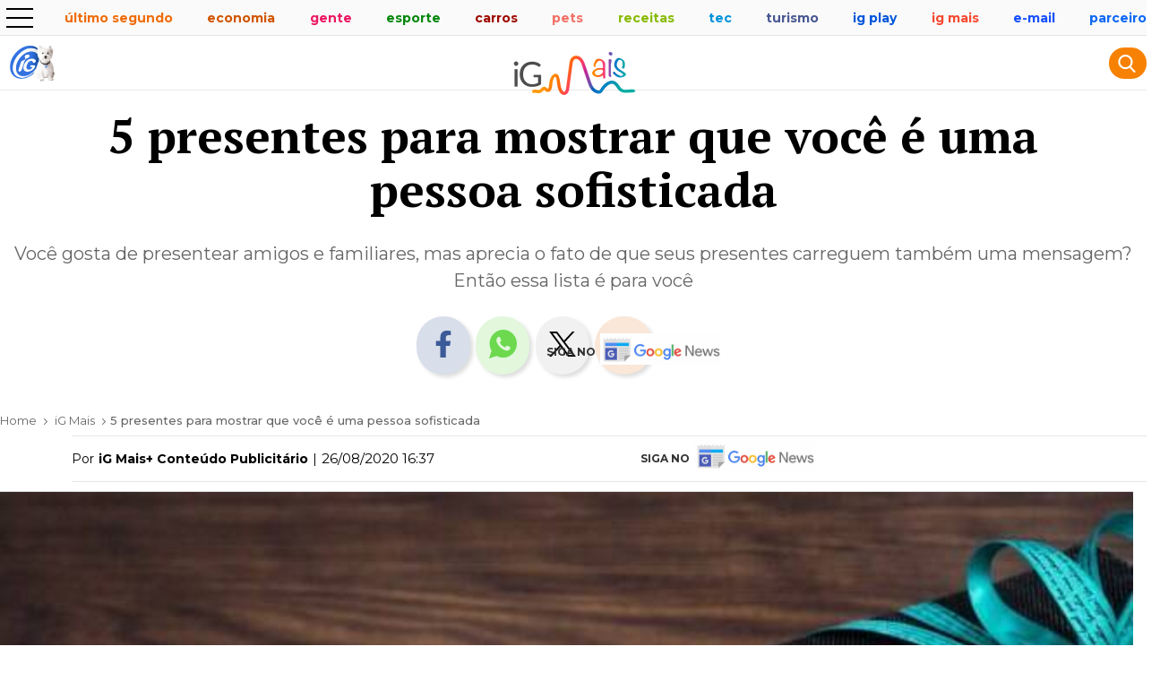

--- FILE ---
content_type: text/html; charset=UTF-8
request_url: https://igmais.ig.com.br/2020-08-26/5-presentes-para-mostrar-que-voce-e-uma-pessoa-sofisticada.html
body_size: 20196
content:
<!DOCTYPE html><html lang="pt-BR">
  <head>    <meta charset="utf-8" />
    <meta name="robots" content="index, follow, max-image-preview:large, max-snippet:-1, max-video-preview:-1" />
    <title>5 presentes para mostrar que você é uma pessoa sofisticada</title>
    <meta http-equiv="X-UA-Compatible" content="IE=Edge" />
    <meta name="viewport" content="width=device-width, initial-scale=1.0" />
    <meta name="title" content="5 presentes para mostrar que você é uma pessoa sofisticada" />
    <meta name="description" content="Você gosta de presentear amigos e familiares, mas aprecia o fato de que seus presentes carreguem também uma mensagem? Então essa lista é para você" />
    <meta name="keywords" content="Lista, presentes, Amazon, sofisticado, sofisticação, Kit para vinho, Fone de ouvido, Nespresso" />
    <!-- OPEN GRAPH -->
    <meta property="og:title" content="5 presentes para mostrar que você é uma pessoa sofisticada" />
    <meta property="og:description" content="Você gosta de presentear amigos e familiares, mas aprecia o fato de que seus presentes carreguem também uma mensagem? Então essa lista é para você" />
    <meta property="og:image" content="https://i0.statig.com.br/amp/statics/img/banner_ig.jpg" />
    <meta property="og:image:width" content="1200" />
    <meta property="og:image:height" content="630" />
    <meta property="og:type" content="article" />
    <meta property="og:url" content="https://igmais.ig.com.br/2020-08-26/5-presentes-para-mostrar-que-voce-e-uma-pessoa-sofisticada.html" />
    <meta property="og:locale" content="pt_BR" />
    <meta property="og:site_name" content="Portal iG" />
    <meta property="og:logo" content="https://cf-pages.ig.com.br/logo_iguinho_home.webp" />
    <!-- Twitter -->
    <meta name="twitter:card" content="summary_large_image" />
    <meta name="twitter:site" content="@iG" />
    <meta name="twitter:creator" content="@iG" />
    <meta name="twitter:title" content="5 presentes para mostrar que você é uma pessoa sofisticada" />
    <meta name="twitter:description" content="Você gosta de presentear amigos e familiares, mas aprecia o fato de que seus presentes carreguem também uma mensagem? Então essa lista é para você" />
    <meta name="twitter:url" content="https://igmais.ig.com.br/2020-08-26/5-presentes-para-mostrar-que-voce-e-uma-pessoa-sofisticada.html" />
    <meta name="twitter:image" content="https://i0.statig.com.br/amp/statics/img/banner_ig.jpg" />
    <!-- Facebook -->
    <meta property="fb:app_id" content="128293387213762" />
    <meta property="article:publisher" content="https://www.facebook.com/ig" />
    <meta property="fb:pages" content="128293387213762" />
    <!-- Google -->
    <meta name="google-site-verification" content="veSJywtQNLJIVeQ6j0WQojlh2xJZpsiiosc1FDp8HJU" />
    <!-- Dados Notícia -->
    <meta name="author" content="iG Mais+ Conteúdo Publicitário" />
    <meta property="article:author" content="iG Mais+ Conteúdo Publicitário" />
    <meta property="article:section" content="igmais" />
    <meta property="article:tag" content="Lista, presentes, Amazon, sofisticado, sofisticação, Kit para vinho, Fone de ouvido, Nespresso" />
    <meta property="article:published_time" content="2020-08-26T20:37:22Z" />
    <!-- Dados iG -->
    <meta name="category" content="igmais/" />
    <meta name="contact" content="igmais@ig.com" />
    <meta name="iG-site-id" content="5e14de9b9f7854de1f83fa8e" />
    <meta name="iG-site-nome" content="iG Mais" />
    <meta name="iG-site-nome-normalizado" content="igmais" />
    <meta name="iG-twitter" content="#" />
    <meta name="iG-busca-google" content="IGMAIS" />
    <meta name="iG-secao-id" content="5e15b984cfdcdae9506cb721" />
    <meta name="iG-secao-nome" content="Home" />
    <meta name="iG-noticia-family-friendly" content="true" />
    <meta name="iG-noticia-httpurl" content="https://igmais.ig.com.br/2020-08-26/5-presentes-para-mostrar-que-voce-e-uma-pessoa-sofisticada.html" />
    <meta name="iG-noticia-keywords" content="Lista, presentes, Amazon, sofisticado, sofisticação, Kit para vinho, Fone de ouvido, Nespresso" />
    <meta name="iG-noticia-comentarios" content="true" />
    <meta name="template" content="NoticiaIGv05" />
    <meta name="ig-user-creator" content="reinaldoglioche" />
    <link rel="canonical" href="https://igmais.ig.com.br/2020-08-26/5-presentes-para-mostrar-que-voce-e-uma-pessoa-sofisticada.html" />
    <!-- Disable amp url -->
    <link rel="amphtml" href="https://igmais.ig.com.br/2020-08-26/5-presentes-para-mostrar-que-voce-e-uma-pessoa-sofisticada.html.amp" />
    <link rel="shortcut icon" href="https://i0.statig.com.br/imgs/logo_Iguinho_new_site_optimized.png" />
    <link href="https://www.ig.com.br/" rel="publisher" />
    <!-- DNS Prefetching Links -->
    <link rel="dns-prefetch" href="https://i0.statig.com.br" />
    <link rel="dns-prefetch" href="https://fonts.gstatic.com" crossorigin="crossorigin" />
    <link rel="dns-prefetch" href="securepubads.g.doubleclick.net" />
    <link rel="dns-prefetch" href="https://www.googletagmanager.com" />
    <link rel="dns-prefetch" href="www.google-analytics.com" />
    <link rel="dns-prefetch" href="www.googleads.g.doubleclick.net" />
    <!-- Preconnect Links -->
    <link rel="preconnect" href="igmais.ig.com.br" />
    <link rel="preconnect" href="www.google-analytics.com/" />
    <link rel="preconnect" href="https://i0.statig.com.br" />
    <link rel="preconnect" href="www.googletagmanager.com" />
    <link rel="preconnect" href="https://fonts.gstatic.com" />
    <link rel="preconnect" href="ajax.cloudflare.com" />
    <link rel="preconnect" href="https://ig-canais-noticias.pages.dev" />
    <!-- Preload -->
    <link rel="preload" as="image" fetchpriority="high" href="" />
    <!-- Preload images  -->
    <link rel="preload" as="image" href="https://i0.statig.com.br/imgs/logo_iguinho_branco_new_optimized3.png" />
    <link rel="preload" as="image" href="https://i0.statig.com.br/mobile/home-ig/images/lock.svg" />
    <link rel="preload" as="image" href="https://i0.statig.com.br/mobile/home-ig/images/roda.svg" />
    <link rel="preload" as="image" href="https://i0.statig.com.br/assets/v5/icones/search.svg" />
    <link rel="preload" as="image" href="https://i0.statig.com.br/mobile/home-ig/images/close-envelope.svg" />
    <link rel="preload" as="image" href="https://i0.statig.com.br/assets/v5/icones/instagram-brown.svg" />
    <link rel="preload" as="image" href="https://i0.statig.com.br/assets/v5/icones/twitter-brown.svg" />
    <link rel="preload" as="image" href="https://i0.statig.com.br/assets/v5/icones/facebook-brown.svg" />
    <!-- Preload scripts  -->
    <link rel="preload" as="script" href="https://i0.statig.com.br/js/jquery-3.5.1.min.js" />
    <link rel="preload" as="script" href="https://cf-pages.ig.com.br/noticias.min.js" />
    <link rel="preload" as="script" href="https://cf-pages.ig.com.br/read-more-noticias.min.js" />
    <link rel="preload" as="script" href="https://cf-pages.ig.com.br/comments-noticias.min.js" />
    <link rel="preload" as="script" href="https://cf-pages.ig.com.br/publicidades-noticias.min.js" />
    <link rel="preload" as="script" href="https://cf-pages.ig.com.br/galeria-noticias.min.js" />
    <link rel="preload" as="script" href="https://cdn.jsdelivr.net/npm/swiper@10/swiper-bundle.min.js" />
    <!-- Preload GTM ESPECÍFICO  -->
    <link rel="preload" as="script" href="https://www.googletagmanager.com/gtm.js?id=GTM-5J8MN6" />
    <!-- Preload CSS -->
    <link rel="preload" as="style" href="https://cf-pages.ig.com.br/noticias.min.css" />
    <link rel="preload" as="style" href="https://cf-pages.ig.com.br/galeria-noticias.min.css" />
    <link rel="preload" as="style" href="https://cdn.jsdelivr.net/npm/swiper@10/swiper-bundle.min.css" />
    <!-- Preload CSS específico -->
    <!-- Load CSS  -->
    <link type="text/css" rel="stylesheet" fetchpriority="high" href="https://cf-pages.ig.com.br/noticias.min.css" />
    <link type="text/css" rel="stylesheet" href="https://cf-pages.ig.com.br/galeria-noticias.min.css" />
    <link type="text/css" rel="stylesheet" href="https://cdn.jsdelivr.net/npm/swiper@10/swiper-bundle.min.css" />
    <!-- Preload fonts  -->
    <link rel="preload" as="style" href="https://fonts.googleapis.com/css?family=Montserrat:300,400,500,600,700,800,900,100italic,200italic,300italic,400italic,500italic,600italic,700italic,800italic,900italic%7CPT+Serif:700,%7CRoboto:,700,500italic,700italic%7CTitillium+Web:600,700%7CRajdhani:600,700&amp;display=swap" />
    <link rel="stylesheet" href="https://fonts.googleapis.com/css?family=Montserrat:300,400,500,600,700,800,900,100italic,200italic,300italic,400italic,500italic,600italic,700italic,800italic,900italic%7CPT+Serif:700,%7CRoboto:,700,500italic,700italic%7CTitillium+Web:600,700%7CRajdhani:600,700&amp;display=swap" />
    <script type="application/ld+json">{"@context": "https://schema.org","@type": "NewsArticle","url": "https://igmais.ig.com.br/2020-08-26/5-presentes-para-mostrar-que-voce-e-uma-pessoa-sofisticada.html","articleBody": "Presentear alguém é um gesto de carinho, mas pode ser também um alerta, um aviso, uma lembrança. A codificação da mensagem fica ao gosto do freguês, no caso quem presenteia.Uma das mensagens possíveis é sinalizar ao presenteado o quanto você é sofisticado, o que também pode incorrer o quão estimado ele (a) é para você. Existe o risco de ser percebido como esnobe, mas convenhamos que as chances são mínimas. Quem não gosta de presente bom?Confira abaixo a lista preparada pelo iG Mais: Se a pessoa quem você vai presentear é uma apreciadora de vinhos, um bom presente é o kit para vinhos que vem com um estojo exclusivo de couro, que acomoda todos os acessórios. O presente vai mostrar sua atenção aos gostos da pessoa, bem como você valoriza, independentemente de compartilhar do gosto por vinhos, os hábitos culturais dela.Outra boa dica é o espelho para iluminado led para maquiagem, que pode ser instalado tanto em uma bancada como em uma parede e afere um ar diferenciado a um closet ou a um banheiro grande.O fone de ouvido air dots da Xiaomi com bluetooh e wireless é um presente útil para qualquer um que ouça música rotineiramente e demonstra que você está ligado em questões de design e novidades tecnológicas.Em termos de cafeteira, a Nespresso é sinônimo de sofisticação e este modelo apresenta compartimento para até 11 cápsulas usadas, modo de economia de energia programável, desligamento automático após 9 minutos sem uso. Além de apoio de xícara dobrável, alavanca ergonômica com acabamento em metal.O difusor aromatizador com controle remoto é ideal para presentear quem gosta de uma casa perfumada ou aromatizada e, além do charme, oferece praticidade com o controle remoto.* O iG pode ganhar comissão sobre as vendas originadas a partir deste artigo","alternativeHeadline": "Você gosta de presentear amigos e familiares, mas aprecia o fato de que seus presentes carreguem também uma mensagem? Então essa lista é para você","mainEntityOfPage": {"@type": "Webpage","@id": "https://igmais.ig.com.br/2020-08-26/5-presentes-para-mostrar-que-voce-e-uma-pessoa-sofisticada.html"},"headline": "5 presentes para mostrar que você é uma pessoa sofisticada","isFamilyFriendly": true,"description": "Você gosta de presentear amigos e familiares, mas aprecia o fato de que seus presentes carreguem também uma mensagem? Então essa lista é para você","keywords": "Lista, presentes, Amazon, sofisticado, sofisticação, Kit para vinho, Fone de ouvido, Nespresso","image": {"@type": "ImageObject","url": "https://i0.statig.com.br/amp/statics/img/banner_ig.jpg","width": 1200,"height": 675},"thumbnailUrl": "https://i0.statig.com.br/bancodeimagens/cr/ld/85/crld85l5lk8nl9ttynj7q2hkp.jpg","author": {"@type": "Person","name": "iG Mais+ Conteúdo Publicitário"},"isAccessibleForFree": "true","datePublished": "2020-08-26T20:37:22Z","dateModified": "2020-08-26T20:37:22Z","contentLocation": {"@type": "Place","name": "Brasil"},"publisher": {"@type": "Organization","@id": "https://www.ig.com.br/#organization","url": "https://www.ig.com.br/","name": "Portal iG","logo": {"@type": "ImageObject","url": "https://i0.statig.com.br/imgs/logo-amp.png","width": 600,"height": 60}}}</script>
    <script type="application/ld+json">{"@context": "https://schema.org","@type": "BreadcrumbList","itemListElement": [{"@type":"ListItem","position":1,"item":{"name":"iG Mais"}}]}</script>
    <!-- include CSS Editor -->
    <!-- LOAD GTM  -->
    <!-- Google Tag Manager -->
    <script>(function(w,d,s,l,i){w[l]=w[l]||[];w[l].push({'gtm.start':new Date().getTime(),event:'gtm.js'});var f=d.getElementsByTagName(s)[0],j=d.createElement(s),dl=l!='dataLayer'?'&l='+l:'';j.async=true;j.src='//www.googletagmanager.com/gtm.js?id='+i+dl;f.parentNode.insertBefore(j,f);})(window,document,'script','dataLayer','GTM-5J8MN6');</script>
    <!-- End Google Tag Manager -->
    <style type="text/css">:root {--color-primary: #282a2c;--color-secondary: #f78107;}</style>
</head>
  <body class="igmais" id="desktop">
    <script async="async" type="text/javascript">(function(){var mobileAndTabletcheck = function() {var check = false;(function(a) {if (/(android|bb\d+|meego).+mobile|avantgo|bada\/|blackberry|blazer|compal|elaine|fennec|hiptop|iemobile|ip(hone|od)|iris|kindle|lge |maemo|midp|mmp|mobile.+firefox|netfront|opera m(ob|in)i|palm( os)?|phone|p(ixi|re)\/|plucker|pocket|psp|series(4|6)0|symbian|treo|up\.(browser|link)|vodafone|wap|windows ce|xda|xiino|android|ipad|playbook|silk/i.test(a) || /1207|6310|6590|3gso|4thp|50[1-6]i|770s|802s|a wa|abac|ac(er|oo|s\-)|ai(ko|rn)|al(av|ca|co)|amoi|an(ex|ny|yw)|aptu|ar(ch|go)|as(te|us)|attw|au(di|\-m|r |s )|avan|be(ck|ll|nq)|bi(lb|rd)|bl(ac|az)|br(e|v)w|bumb|bw\-(n|u)|c55\/|capi|ccwa|cdm\-|cell|chtm|cldc|cmd\-|co(mp|nd)|craw|da(it|ll|ng)|dbte|dc\-s|devi|dica|dmob|do(c|p)o|ds(12|\-d)|el(49|ai)|em(l2|ul)|er(ic|k0)|esl8|ez([4-7]0|os|wa|ze)|fetc|fly(\-|_)|g1 u|g560|gene|gf\-5|g\-mo|go(\.w|od)|gr(ad|un)|haie|hcit|hd\-(m|p|t)|hei\-|hi(pt|ta)|hp( i|ip)|hs\-c|ht(c(\-| |_|a|g|p|s|t)|tp)|hu(aw|tc)|i\-(20|go|ma)|i230|iac( |\-|\/)|ibro|idea|ig01|ikom|im1k|inno|ipaq|iris|ja(t|v)a|jbro|jemu|jigs|kddi|keji|kgt( |\/)|klon|kpt |kwc\-|kyo(c|k)|le(no|xi)|lg( g|\/(k|l|u)|50|54|\-[a-w])|libw|lynx|m1\-w|m3ga|m50\/|ma(te|ui|xo)|mc(01|21|ca)|m\-cr|me(rc|ri)|mi(o8|oa|ts)|mmef|mo(01|02|bi|de|do|t(\-| |o|v)|zz)|mt(50|p1|v )|mwbp|mywa|n10[0-2]|n20[2-3]|n30(0|2)|n50(0|2|5)|n7(0(0|1)|10)|ne((c|m)\-|on|tf|wf|wg|wt)|nok(6|i)|nzph|o2im|op(ti|wv)|oran|owg1|p800|pan(a|d|t)|pdxg|pg(13|\-([1-8]|c))|phil|pire|pl(ay|uc)|pn\-2|po(ck|rt|se)|prox|psio|pt\-g|qa\-a|qc(07|12|21|32|60|\-[2-7]|i\-)|qtek|r380|r600|raks|rim9|ro(ve|zo)|s55\/|sa(ge|ma|mm|ms|ny|va)|sc(01|h\-|oo|p\-)|sdk\/|se(c(\-|0|1)|47|mc|nd|ri)|sgh\-|shar|sie(\-|m)|sk\-0|sl(45|id)|sm(al|ar|b3|it|t5)|so(ft|ny)|sp(01|h\-|v\-|v )|sy(01|mb)|t2(18|50)|t6(00|10|18)|ta(gt|lk)|tcl\-|tdg\-|tel(i|m)|tim\-|t\-mo|to(pl|sh)|ts(70|m\-|m3|m5)|tx\-9|up(\.b|g1|si)|utst|v400|v750|veri|vi(rg|te)|vk(40|5[0-3]|\-v)|vm40|voda|vulc|vx(52|53|60|61|70|80|81|83|85|98)|w3c(\-| )|webc|whit|wi(g |nc|nw)|wmlb|wonu|x700|yas\-|your|zeto|zte\-/i.test(a.substr(0, 4))) check = true})(navigator.userAgent || navigator.vendor || window.opera);return check;};if (mobileAndTabletcheck()) {document.getElementById("desktop").setAttribute('id', 'mobile');}})();</script>
    <!-- header -->
    <header class="main-header">
      <div class="headerMobile">
        <div class="headerMobile_container-navigation">
          <!-- include channel-menu-icon -->
          
          <div class="headerMobile_container-navigation_menu">            <div class="headerMobile_container-navigation_menu-icon menu-abrir">              <input id="menu-hamburguer" type="checkbox" />
              <label for="menu-hamburguer">                <div class="menu menu-abrir">                  <span class="hamburguer"></span>
</div>
</label>
</div>
            <nav class="barra-nav">              <div class="headerMobile_container-navigation_menu-icon menu-abrir">                <input id="menu-hamburguer-fechar" type="checkbox" checked="checked" />
                <label for="menu-hamburguer-fechar">                  <div class="menu menu-abrir">                    <span class="hamburguer menu-aberto"></span>
</div>
</label>
</div>
              <!-- Busca -->
              <div id="busca-mobile">                <form lang="pt-br" action="https://busca.ig.com.br/buscar" method="get" name="search" id="buscaGoogle-mobile" enctype="application/x-www-form-urlencoded" accept-charset="UTF-8">                  <fieldset>                    <div class="botao-buscar">                      <form action="" role="search" class="search-form" id="frmBusca-mobile">                        <input type="hidden" name="id" value="/busca" />
                        <input type="hidden" name="dinamico" value="1" />
                        <input alt="busca" type="submit" aria-label="Efetue sua busca" class="search-submit" />
                        <label alt="buscar" for="buscar-mobile" class="visually-hidden">Buscar</label>
                        <input type="search" name="q" id="buscar-mobile" class="search-text" placeholder="Buscar no iG" autocomplete="off" required="" />
</form>
</div>
</fieldset>
</form>
</div>
              <!-- /Busca -->
              <div class="barraNav-mail-icone">                <a href="https://www.ig.com.br/">                  <img src="https://i0.statig.com.br/mobile/home-ig/images/close-envelope.svg" width="21" height="21" alt="Icone de e-mail" title="E-mail" />
                  <p>iG Mail</p>
</a>
</div>
              <ul class="channel-menu__menu level0">
                <li class="channel-menu__menu-item">
                  <div class="channel-menu-itemContainer">
                    <a class="channel-menu__menu-link" href="/" title="Home">Home</a>
                    <span class="sub-menu arrowMenu"></span>
                  </div>
                </li>
                <li class="channel-menu__menu-item">
                  <div class="channel-menu-itemContainer">
                    <a class="channel-menu__menu-link" href="/prnewswire/" title="PR Newswire">PR Newswire</a>
                    <span class="sub-menu arrowMenu"></span>
                  </div>
                </li>
              </ul>
              <!-- Redes sociais mobile -->
              <div class="headerMobile_container-navigation_redesSociais_mobile">                <div class="headerMobile_container-navigation_redesSociais-icons">                  <a href="https://www.facebook.com/ig" target="_blank" rel="noopener" class="facebook" title="facebook">                    <img src="https://i0.statig.com.br/assets/v5/icones/facebook-branco.svg" width="25" height="25" alt="facebook" title="facebook" />
</a>
                  <a href="https://www.twitter.com/iG" target="_blank" rel="noopener" class="twitter" title="X">                    <img src="https://i0.statig.com.br/assets/v5/icones/twitter-branco.svg" width="25" height="25" alt="X" title="X" />
</a>
                  <a href="https://www.instagram.com/portal_ig/" target="_blank" rel="noopener" class="instagram" title="instagram">                    <img src="https://i0.statig.com.br/assets/v5/icones/instagram-branco.svg" width="25" height="25" alt="instagram" title="instagram" />
</a>
</div>
</div>
              <!-- /Redes sociais mobile -->
</nav>
</div>
          
          <!-- include channel-menu-icon -->
          <!-- include channel-menu -->
          <div class="headerMobile_container-navigation_canais"><ul class="headerMobile_container-navigation_canais_items"><li class="headerMobile_container-navigation_canais_items_item hasChild"><a href="https://ultimosegundo.ig.com.br" class="ultimo-segundo" title="Último Segundo">Último Segundo</a><ul class="headerMobile_container-navigation_canais_items_item_submenu ultimo-segundo"><li><a href="https://ultimosegundo.ig.com.br/brasil/" title="Brasil">Brasil</a></li><li><a href="https://ultimosegundo.ig.com.br/ciencia/" title="Ciência">Ciência</a></li><li><a href="https://dino.ig.com.br/" title="Dino">Dino</a></li><li><a href="https://ultimosegundo.ig.com.br/educacao/" title="Educação">Educação</a></li><li><a href="https://girosa.com.br/" target="_blank" rel="noopener sponsored" title="Jornal Giro">Jornal Giro</a></li><li><a href="https://ultimosegundo.ig.com.br/meioambiente/" title="Meio ambiente">Meio ambiente</a></li><li><a href="https://ultimosegundo.ig.com.br/mundo/" title="Mundo">Mundo</a></li><li><a href="https://ultimosegundo.ig.com.br/mundo/mundo-insolito/" title="Mundo insólito">Mundo insólito</a></li><li><a href="https://ultimosegundo.ig.com.br/policia/" title="Polícia">Polícia</a></li><li><a href="https://ultimosegundo.ig.com.br/politica/" title="Política">Política</a></li><li><a href="https://saude.ig.com.br/" title="Saúde">Saúde</a></li><li><a href="https://ultimosegundo.ig.com.br/noticias/" title="Últimas Notícias">Últimas Notícias</a></li><li class="hasSubitems"><a href="https://ultimosegundo.ig.com.br/colunas/" title="+Sites, Blogs e Colunas">+Sites, Blogs e Colunas</a><ul class="hasSubitems_subItems"><li class="hasSubitems_subItems_item"><a href="https://ultimosegundo.ig.com.br/colunas/nuno-vasconcellos/" title="Nuno Vasconcellos">Nuno Vasconcellos</a></li><li class="hasSubitems_subItems_item"><a href="https://odia.ig.com.br" target="_blank" rel="noopener" title="O Dia">O Dia</a></li><li class="hasSubitems_subItems_item"><a href="https://www.meiahora.com.br/" target="_blank" rel="noopener" title="Meia Hora">Meia Hora</a></li><li class="hasSubitems_subItems_item"><a href="https://saude.ig.com.br/colunas/bruno-puglisi-odontologia/" title="Bruno Puglisi">Bruno Puglisi</a></li><li class="hasSubitems_subItems_item"><a href="https://saude.ig.com.br/colunas/carla-brandao/" title="Carla Brandão">Carla Brandão</a></li><li class="hasSubitems_subItems_item"><a href="https://ultimosegundo.ig.com.br/colunas/cenario-juridico/" title="Cenário Jurídico">Cenário Jurídico</a></li><li class="hasSubitems_subItems_item"><a href="https://ultimosegundo.ig.com.br/colunas/coluna-do-embaixador/" title="Coluna do Embaixador">Coluna do Embaixador</a></li><li class="hasSubitems_subItems_item"><a href="https://ultimosegundo.ig.com.br/colunas/colunadokakay/" title="Coluna do Kakay">Coluna do Kakay</a></li>                            <li class="hasSubitems_subItems_item"><a href="https://ultimosegundo.ig.com.br/colunas/coronel-paganotto/" title="Coronel Paganotto">Coronel Paganotto</a></li>   <li class="hasSubitems_subItems_item"><a href="https://ultimosegundo.ig.com.br/colunas/daniel-schnaider/" title="Daniel Schnaider">Daniel Schnaider</a></li><li class="hasSubitems_subItems_item"><a href="https://ultimosegundo.ig.com.br/colunas/direito-e-sociedade/" title="Direito e Sociedade">Direito e Sociedade</a></li><li class="hasSubitems_subItems_item"><a href="https://www.diariodocentrodomundo.com.br/" target="_blank" rel="noopener" title="Diário do Centro do Mundo">Diário do Centro do Mundo</a></li><li class="hasSubitems_subItems_item"><a href="https://saude.ig.com.br/colunas/drbacteria/" title="Dr. Bactéria">Dr. Bactéria</a></li><!-- I --><li class="hasSubitems_subItems_item"><a href="https://ultimosegundo.ig.com.br/colunas/ideia-e-meio/" title="Ideia e Meio">Ideia e Meio</a></li><!-- J -->                            <li class="hasSubitems_subItems_item"><a href="https://ultimosegundo.ig.com.br/colunas/joao-carlos-silva/" title="João Carlos">João Carlos</a></li>   <li class="hasSubitems_subItems_item"><a href="https://www.leiaja.com/" target="_blank" rel="noopener" title="LeiaJá">LeiaJá</a></li><li class="hasSubitems_subItems_item"><a href="https://tecnologia.ig.com.br/colunas/astropontes/" title="Marcos Pontes">Marcos Pontes</a></li><li class="hasSubitems_subItems_item"><a href="https://www.ig.com.br/autores/?autor=Matheus-Pichonelli" title="Matheus Pichonelli">Matheus Pichonelli</a></li>                            <li class="hasSubitems_subItems_item"><a href="https://ultimosegundo.ig.com.br/colunas/oscar-filho/" title="Oscar Filho">Oscar Filho</a></li>   <li class="hasSubitems_subItems_item"><a href="https://ultimosegundo.ig.com.br/colunas/paulo-rosenbaum/" title="Paulo Rosenbaum">Paulo Rosenbaum</a></li><li class="hasSubitems_subItems_item"><a href="https://ultimosegundo.ig.com.br/colunas/ricardo-sayeg/" title="Ricardo Sayeg">Ricardo Sayeg</a></li><li class="hasSubitems_subItems_item"><a href="https://www.sociedademilitar.com.br/" target="_blank" rel="noopener sponsored" title="Sociedade Militar">Sociedade Militar</a></li><li class="hasSubitems_subItems_item"><a href="https://vainafonte.ig.com.br/" title="Vai na fonte">Vai na fonte</a></li><li class="hasSubitems_subItems_item"><a href="https://saude.ig.com.br/colunas/vida-em-dia/" title="Vida em Dia">Vida em Dia</a></li><li class="hasSubitems_subItems_item"><a href="https://ultimosegundo.ig.com.br/colunas/wilson-pedroso/" title="Wilson Pedroso">Wilson Pedroso</a></li></ul></li></ul></li><!-- MENU ECONOMIA --><li class="headerMobile_container-navigation_canais_items_item hasChild"><a href="https://economia.ig.com.br" class="economia" title="Economia">Economia</a><ul class="headerMobile_container-navigation_canais_items_item_submenu economia"><li><a href="https://agroemcampo.ig.com.br/" title="Agro em Campo">Agro em Campo</a></li><li><a href="https://economia.ig.com.br/mercados/" title="Mercados">Mercados</a></li><li><a href="https://economia.ig.com.br/criptomoedas/" title="Criptomoedas">Criptomoedas</a></li><li><a href="https://economia.ig.com.br/financas/" title="Finanças Pessoais">Finanças Pessoais</a></li><li><a href="https://economia.ig.com.br/financas/impostoderenda/" title="Imposto de Renda">Imposto de Renda</a></li><li><a href="https://economia.ig.com.br/previdencia/" title="Previdência">Previdência</a></li><li><a href="https://economia.ig.com.br/noticias/" title="Últimas Notícias">Últimas Notícias</a></li><li class="hasSubitems"><a href="https://economia.ig.com.br/colunas/" title="+Sites, Blogs e Colunas">+Sites, Blogs e Colunas</a><ul class="hasSubitems_subItems"><li class="hasSubitems_subItems_item"><a href="https://clickpetroleoegas.com.br/" target="_blank" rel="noopener sponsored" title="Click Petróleo e Gás ">Click Petróleo e Gás </a></li><li class="hasSubitems_subItems_item"><a href="https://economia.ig.com.br/colunas/endomarketing/" title="Endomarketing - Claudia Vieira">Endomarketing - Claudia Vieira</a></li><li class="hasSubitems_subItems_item"><a href="https://empreendaexito.ig.com.br/" title="Empreenda Êxito">Empreenda Êxito</a></li><li class="hasSubitems_subItems_item"><a href="https://economia.ig.com.br/parceiros/esginsights/" title="ESG Insights">ESG Insights</a></li><li class="hasSubitems_subItems_item"><a href="https://economia.ig.com.br/colunas/janguie-diniz/" title="Janguiê Diniz">Janguiê Diniz</a></li><li class="hasSubitems_subItems_item"><a href="https://economia.ig.com.br/colunas/mariana-sgarioni/" title="Mariana Sgarioni">Mariana Sgarioni</a></li><li class="hasSubitems_subItems_item"><a href="https://economia.ig.com.br/colunas/marta-leite/" title="Marta Leite">Marta Leite</a></li></ul></li></ul></li><!-- MENU GENTE --><li class="headerMobile_container-navigation_canais_items_item hasChild"><a href="https://gente.ig.com.br/" class="gente" title="Gente">Gente</a><ul class="headerMobile_container-navigation_canais_items_item_submenu gente"><li><a href="https://gente.ig.com.br/bbb/" title="BBB">BBB</a></li><li><a href="https://gente.ig.com.br/carnaval/" title="Carnaval">Carnaval</a></li><li><a href="https://gente.ig.com.br/celebridades/" title="Celebridades">Celebridades</a></li><li class="hasSubitems"><a href="https://gente.ig.com.br/cultura/" title="Cultura Pop">Cultura Pop</a><ul class="hasSubitems_subItems"><li class="hasSubitems_subItems_item"><a href="https://jornadageek.ig.com.br/" title="Jornada Geek">Jornada Geek</a></li><li class="hasSubitems_subItems_item"><a href="https://multiversogeek.ig.com.br/" title="Multiverso Geek">Multiverso Geek</a></li><li class="hasSubitems_subItems_item"><a href="https://nerdizmo.ig.com.br/" title="Nerdizmo">Nerdizmo</a></li><li class="hasSubitems_subItems_item"><a href="https://universoheroico.ig.com.br/" title="Universo Heróico">Universo Heróico</a></li><li class="hasSubitems_subItems_item"><a href="https://universopsn.ig.com.br/" title="Universo PSN">Universo PSN</a></li><li class="hasSubitems_subItems_item"><a href="https://universosagas.ig.com.br/" title="Universo Sagas">Universo Sagas</a></li></ul></li><li class="hasSubitems"><a href="https://delas.ig.com.br/" title="Cultura Pop">Delas</a><ul class="hasSubitems_subItems"><li class="hasSubitems_subItems_item"><a href="https://delas.ig.com.br/amoresexo/" title="Amor e Sexo">Amor e Sexo</a></li><li class="hasSubitems_subItems_item"><a href="https://delas.ig.com.br/alimentacao-e-bem-estar/" title="Alimentação e Bem-estar">Alimentação e Bem-estar</a></li><li class="hasSubitems_subItems_item"><a href="https://delas.ig.com.br/beleza/" title="Beleza">Beleza</a></li><li class="hasSubitems_subItems_item"><a href="https://delas.ig.com.br/casa/" title="Casa">Casa</a></li><li class="hasSubitems_subItems_item"><a href="https://delas.ig.com.br/filhos/" title="Filhos">Filhos</a></li><li class="hasSubitems_subItems_item"><a href="https://delas.ig.com.br/horoscopo/" title="Horóscopo">Horóscopo</a></li><li class="hasSubitems_subItems_item"><a href="https://delas.ig.com.br/moda/" title="Moda">Moda</a></li><li class="hasSubitems_subItems_item"><a href="https://delas.ig.com.br/noivas/" title="Noivas">Noivas</a></li><li class="hasSubitems_subItems_item"><a href="https://receitas.ig.com.br/" title="iG Receitas">Receitas</a></li></ul></li><li><a href="https://deles.ig.com.br/" title="Deles">Deles</a></li><li><a href="https://gente.ig.com.br/fofocas-famosos/" title="Fofoca dos famosos">Fofoca dos famosos</a></li><li><a href="https://queer.ig.com.br/" title="Queer">Queer</a></li><li class="hasSubitems"><a href="https://gente.ig.com.br/tvenovela/" title="TV & Novelas">TV & Novelas</a><ul class="hasSubitems_subItems"><li class="hasSubitems_subItems_item"><a href="https://adtv.ig.com.br/" title="ADTV">ADTV</a></li><li class="hasSubitems_subItems_item"><a href="https://resumodasnovelas.ig.com.br/" title="Resumo das Novelas">Resumo das Novelas</a></li></ul></li><li><a href="https://gente.ig.com.br/noticias/" title="Últimas Notícias">Últimas Notícias</a></li><li class="hasSubitems"><a href="https://gente.ig.com.br/colunas/" title="+Sites, Blogs e Colunas">+Sites, Blogs e Colunas</a><ul class="hasSubitems_subItems"><li class="hasSubitems_subItems_item"><a href="https://adtv.ig.com.br/" title="ADTV">ADTV</a></li><li class="hasSubitems_subItems_item"><a href="https://lobianco.ig.com.br/" title="Alessandro Lo Bianco">Alessandro Lo Bianco</a></li><li class="hasSubitems_subItems_item"><a href="https://gente.ig.com.br/colunas/burburinho/" title="Burburinho">Burburinho</a></li><li class="hasSubitems_subItems_item"><a href="https://egobrazil.ig.com.br/" target="_blank" rel="noopener sponsored" title="Ego Brazil">Ego Brazil</a></li><li class="hasSubitems_subItems_item"><a href="https://gente.ig.com.br/colunas/franklin-valverde/" title="Franklin Valverde">Franklin Valverde</a></li><li class="hasSubitems_subItems_item"><a href="https://gente.ig.com.br/colunas/gabriel-de-oliveira/" title="Gabriel de Oliveira">Gabriel de Oliveira</a></li><li class="hasSubitems_subItems_item"><a href="https://inmagazine.ig.com.br/" target="_blank" rel="noopener " title="In Magazine">In Magazine</a></li><li class="hasSubitems_subItems_item"><a href="https://www.heloisatolipan.com.br/" target="_blank" rel="noopener sponsored" title="Heloisa Tolipan">Heloisa Tolipan</a></li><li class="hasSubitems_subItems_item"><a href="https://jazzmasters.ig.com.br/" title="Jazzmasters">Jazzmasters</a></li><li class="hasSubitems_subItems_item"><a href="https://br.jetss.com/" target="_blank" rel="noopener sponsored" title="Jetss">Jetss</a></li><li class="hasSubitems_subItems_item"><a href="https://gente.ig.com.br/colunas/luiz-cantu/" title="Luiz Cantú">Luiz Cantú</a></li><li class="hasSubitems_subItems_item"><a href="https://gente.ig.com.br/colunas/marcelo-de-assis/" title="Marcelo de Assis">Marcelo de Assis</a></li><li class="hasSubitems_subItems_item"><a href="https://obutecodanet.ig.com.br/" title="O Buteco da Net">O Buteco da Net</a></li><li class="hasSubitems_subItems_item"><a href="https://gente.ig.com.br/colunas/outras-linhas/" title="Outras linhas">Outras linhas</a></li><li class="hasSubitems_subItems_item"><a href="https://gente.ig.com.br/palcos-e-telas/" title="Palcos e Telas">Palcos e Telas</a></li><li class="hasSubitems_subItems_item"><a href="https://resumodasnovelas.ig.com.br/" title="Resumo das novelas">Resumo das Novelas</a></li><li class="hasSubitems_subItems_item"><a href="https://thedatenews.com.br/" title="The Date News">The Date News</a></li><li class="hasSubitems_subItems_item"><a href="https://gente.ig.com.br/colunas/thiago-simpatia/" title="Thiago Simpatia">Thiago Simpatia</a></li><li class="hasSubitems_subItems_item"><a href="https://tonafama.ig.com.br/" title="Tô na Fama">Tô na Fama</a></li></ul></li></ul></li><!-- MENU ESPORTES --><li class="headerMobile_container-navigation_canais_items_item hasChild"><a href="https://esporte.ig.com.br" class="esporte" title="Esporte">Esporte</a><ul class="headerMobile_container-navigation_canais_items_item_submenu esporte"><li><a class="fontSubMenu" href="https://esporte.ig.com.br/" title="HOME">Home</a></li><li><a href="https://esporte.ig.com.br/futebol/" title="Futebol Nacional">Futebol Nacional</a></li><li><a href="https://campodelas.ig.com.br/" title="Campo Delas" target="_blank" rel="noopener">Campo Delas</a></li><li><a href="https://esporte.ig.com.br/futebol/brasileirao-serie-a/tabela/#RodadaAtual/" title="Tabela Brasileirão">Tabela Brasileirão</a></li><li class="hasSubitems"><a href="https://esporte.ig.com.br/futebol/internacional/" title="Futebol Internacional">Futebol Internacional</a><ul class="hasSubitems_subItems"><li class="hasSubitems_subItems_item"><a href="https://universobig6.ig.com.br/" title="Universo Big6">Universo Big6</a></li></ul></li><li><a href="https://esporte.ig.com.br/fotos/" title="Galeria de Fotos">Galeria de Fotos</a></li><li><a href="https://www.grandepremio.com.br/" title="Grande Prêmio" target="_blank" rel="noopener sponsored">Grande Prêmio</a></li><li><a href="https://esporte.ig.com.br/parceiros/jogada10/" title="Jogada 10">Jogada 10</a></li><li><a href="https://esporte.ig.com.br/jogoajogo/" title="Jogo a Jogo">Jogo a Jogo</a></li><li><a href="https://esporte.ig.com.br/colunas/no-grid-da-f1/" title="No Grid da F1">No Grid da F1</a></li><li><a href="https://nossopalestra.com.br/" target="_blank" rel="noopener sponsored" title="Nosso Palestra">Nosso Palestra</a></li><li><a href="https://esporte.ig.com.br/olimpiadas/" title="Olimpíadas">Olimpíadas</a></li><li><a href="https://esporte.ig.com.br/futebol/selecaobrasileira/" title="Seleção Brasileira">Seleção Brasileira</a></li><li class="hasSubitems"><a href="https://esporte.ig.com.br/maisesportes/" title="Mais esportes">Mais esportes</a><ul class="hasSubitems_subItems"><li class="hasSubitems_subItems_item"><a href="https://esporte.ig.com.br/basquete" title="Basquete">Basquete</a></li><li class="hasSubitems_subItems_item"><a href="https://esporte.ig.com.br/maisesportes/esportes-americanos/" title="Esportes Americanos">Esportes Americanos</a></li><li class="hasSubitems_subItems_item"><a href="https://esporte.ig.com.br/automobilismo" title="Fórmula 1">Fórmula 1</a></li><li class="hasSubitems_subItems_item"><a href="https://esporte.ig.com.br/lutas" title="Lutas">Lutas</a></li><li class="hasSubitems_subItems_item"><a href="https://esporte.ig.com.br/maisesportes/surfe/" title="Surfe">Surfe</a></li><li class="hasSubitems_subItems_item"><a href="https://esporte.ig.com.br/tenis" title="Tênis">Tênis</a></li><li class="hasSubitems_subItems_item"><a href="https://esporte.ig.com.br/volei" title="Vôlei">Vôlei</a></li></ul></li><li><a href="https://esporte.ig.com.br/noticias/" title="Últimas Notícias">Últimas Notícias</a></li><li class="hasSubitems"><a href="https://esporte.ig.com.br/colunas/" title="+Sites, Blogs e Colunas">+Sites, Blogs e Colunas</a><ul class="hasSubitems_subItems"><li class="hasSubitems_subItems_item"><a href="https://colunadofla.com/" target="_blank" rel="noopener sponsored" title="Coluna do Fla">Coluna do Fla</a></li><li class="hasSubitems_subItems_item"><a href="https://eotimedopovo.com.br/" target="_blank" rel="noopener sponsored" title="É o time do Povo">É o time do Povo</a></li>                            <li class="hasSubitems_subItems_item"><a href="https://esporte.ig.com.br/colunas/felipe-ernesto/" title="Felipe Ernesto">Felipe Ernesto</a></li><li class="hasSubitems_subItems_item"><a href="https://www.grandepremio.com.br/" target="_blank" rel="noopener sponsored" title="Grande Prêmio">Grande Prêmio</a></li><li class="hasSubitems_subItems_item"><a href="https://esporte.ig.com.br/parceiros/jogada10/" title="Jogada 10">Jogada 10</a></li><li class="hasSubitems_subItems_item"><a href="https://esporte.ig.com.br/colunas/no-grid-da-f1/" title="No Grid da F1">No Grid da F1</a></li><li class="hasSubitems_subItems_item"><a href="https://nossopalestra.com.br/" target="_blank" rel="noopener sponsored" title="Nosso Palestra">Nosso Palestra</a></li></ul></li></ul></li><!-- MENU CARROS --><li class="headerMobile_container-navigation_canais_items_item hasChild"><a href="https://carros.ig.com.br/" class="carros" title="Carros">Carros</a><ul class="headerMobile_container-navigation_canais_items_item_submenu igcarros"><li><a href="https://carros.ig.com.br" title="Home">Home</a></li><li><a href="https://carros.ig.com.br/colunas/bene-gomes/" title="Benê Gomes">Benê Gomes</a></li><li><a href="https://carros.ig.com.br/lancamentos/" title="Lançamentos">Lançamentos</a></li><li><a href="https://carros.ig.com.br/motos/" title="Motos">Motos</a></li><li><a href="https://carros.ig.com.br/parceiros/motordream/" title="MotorDream">MotorDream</a></li><li><a href="https://carros.ig.com.br/segredos/" title="Segredos">Segredos</a></li><li><a href="https://carros.ig.com.br/testes/" title="Testes">Testes</a></li><li><a href="https://carros.ig.com.br/veiculos-eletricos/" title="Veículos elétricos">Veículos elétricos</a></li><li><a href="https://carros.ig.com.br/noticias/" title="Últimas notícias">Últimas Notícias</a></li></ul></li><!-- MENU IG CANAL DO PET --><li class="headerMobile_container-navigation_canais_items_item hasChild"><a href="https://canaldopet.ig.com.br" class="pets" title="Pets">Pets</a><ul class="headerMobile_container-navigation_canais_items_item_submenu pets"><li class="hasSubitems"><a href="https://canaldopet.ig.com.br/guia-bichos/" title="Guia de Bichos">Guia de Bichos</a><ul class="hasSubitems_subItems"><li class="hasSubitems_subItems_item"><a href="https://canaldopet.ig.com.br/guia-bichos/cachorros/" title="Cachorros">Cachorros</a></li><li class="hasSubitems_subItems_item"><a href="https://canaldopet.ig.com.br/guia-bichos/gatos/" title="Gatos">Gatos</a></li><li class="hasSubitems_subItems_item"><a href="https://canaldopet.ig.com.br/guia-bichos/peixes/" title="Peixes">Peixes</a></li><li class="hasSubitems_subItems_item"><a href="https://canaldopet.ig.com.br/guia-bichos/exoticos/" title="Exóticos">Exóticos</a></li></ul></li><li class="hasSubitems"><a href="https://canaldopet.ig.com.br/cuidados/" title="Cuidados">Cuidados</a><ul class="hasSubitems_subItems"><li class="hasSubitems_subItems_item"><a href="https://canaldopet.ig.com.br/cuidados/saude/" title="Saúde">Saúde</a></li></ul></li><li class="hasSubitems"><a href="https://canaldopet.ig.com.br/curiosidades/" title="Curiosidades">Curiosidades</a><ul class="hasSubitems_subItems"><li class="hasSubitems_subItems_item"><a href="https://canaldopet.ig.com.br/curiosidades/videos/" title="Vídeos">Vídeos</a></li></ul></li><li><a href="https://canaldopet.ig.com.br/adestramento/" title="Adestramento">Adestramento</a></li></ul></li><!-- MENU IG RECEITAS --><li class="headerMobile_container-navigation_canais_items_item hasChild"><a href="https://receitas.ig.com.br/" class="ig-receitas" style="color: #88bb06;" title="Receitas">Receitas</a><ul class="headerMobile_container-navigation_canais_items_item_submenu ig-receitas"><li><a href="https://mangiabene.ig.com.br/" title="Mangia Bene" style="color: #88bb06;">Mangia Bene</a></li><li><a href="https://receitas.ig.com.br/guiadacozinha/" title="Guia da Cozinha" style="color: #88bb06;">Guia da Cozinha</a></li>                <li><a href="https://receitas.ig.com.br/colunas/joao-felippe/" title="João Felippe" style="color: #88bb06;">João Felippe</a></li></ul></li><!-- MENU IG TECNOLOGIA --><li class="headerMobile_container-navigation_canais_items_item hasChild"><a href="https://tecnologia.ig.com.br" class="tecnologia" title="Tec">Tec</a><ul class="headerMobile_container-navigation_canais_items_item_submenu tecnologia"><li><a href="https://bgs.ig.com.br/" target="_blank" rel="noopener" title="Brasil Game Show">Brasil Game Show</a></li><li><a href="https://tecnologia.ig.com.br/celulares/" title="Celulares">Celulares</a></li><li><a href="https://tecnologia.ig.com.br/dicas/" title="Dicas">Dicas</a></li><li><a href="https://igames.ig.com.br/" title="eGames">eGames</a></li><li><a href="https://tecnologia.ig.com.br/colunas/gilberto-namastech/" title="Gilberto Namastech">Gilberto Namastech</a></li><li><a href="https://pizzafria.ig.com.br/" title="Pizza Fria">Pizza Fria</a></li><li><a href="https://tecnologia.ig.com.br/analise/" title="Reviews">Reviews</a></li><li><a href="https://universobig6.ig.com.br/" title="Universo Big6">Universo Big6</a></li><li><a href="https://universoheroico.ig.com.br/" title="Universo Heróico">Universo Heróico</a></li><li><a href="https://universopsn.ig.com.br/" title="Universo PSN">Universo PSN</a></li><li><a href="https://universosagas.ig.com.br/" title="Universo Sagas">Universo Sagas</a></li><li><a href="https://tecnologia.ig.com.br/noticias/" title="Últimas Notícias">Últimas Notícias</a></li></ul></li><!-- MENU IG TURISMO --><li class="headerMobile_container-navigation_canais_items_item hasChild"><a href="https://turismo.ig.com.br/" class="turismo" title="Turismo">Turismo</a><ul class="headerMobile_container-navigation_canais_items_item_submenu turismo"><li><a href="https://turismo.ig.com.br/colunas/celso-martins/" title="Celso Martins">Celso Martins</a></li>                    <li><a href="https://turismo.ig.com.br/colunas/pedro-hauck/" title="Pedro Hauck">Pedro Hauck</a></li><li><a href="https://turismo.ig.com.br/colunas/vitor-vianna/" title="Vitor Vianna">Vitor Vianna</a></li></ul></li><!-- MENU IG PLAY --><li class="headerMobile_container-navigation_canais_items_item hasChild"><a href="https://play.ig.com.br" class="igplay" title="iG Play">iG Play</a><ul class="headerMobile_container-navigation_canais_items_item_submenu igplay"><li><a href="https://play.ig.com.br/business-and-connections/" title="Bussiness Connection">Bussiness Connection</a></li><li><a href="https://play.ig.com.br/dejavi/" title="Déjà Vi">Déjà Vi</a></li><li><a href="https://play.ig.com.br/politica-real/" title="Política Real Podcast">Política Real Podcast</a></li><li><a href="https://play.ig.com.br/ponto-ig/" title="Ponto iG">Ponto iG</a></li><li><a href="https://play.ig.com.br/se-lig/" title="Se LiG">Se LiG</a></li></ul></li><!-- MENU iG Mais --><li class="headerMobile_container-navigation_canais_items_item hasChild"><a href="https://igmais.ig.com.br" class="igmais" title="iG Mais">iG Mais</a><ul class="headerMobile_container-navigation_canais_items_item_submenu igmais"><li><a href="https://igmais.ig.com.br/noticias/tecnologia/" title="Tecnologia">Tecnologia</a></li><li><a href="https://igmais.ig.com.br/noticias/achadinhos/" title="Achadinhos">Achadinhos</a></li><li><a href="https://igmais.ig.com.br/noticias/cozinha/" title="Cozinha & Mercado">Cozinha & Mercado</a></li><li><a href="https://igmais.ig.com.br/noticias/eletroportateis/" title="Eletroportáteis">Eletroportáteis</a></li><li><a href="https://igmais.ig.com.br/noticias/presentes/" title="Presentes">Presentes</a></li><li><a href="https://igmais.ig.com.br/prnewswire/" title="PR Newswire">PR Newswire</a></li></ul></li><!-- MENU Produtos --><li class="headerMobile_container-navigation_canais_items_item hasChild"><a href="https://minhaconta.ig.com.br/" class="ig-produtos" title="E-mail">E-mail</a><ul class="headerMobile_container-navigation_canais_items_item_submenu ig-produtos"><li><a href="https://minhaconta.ig.com.br/" title="Minha conta">Minha conta</a></li><li><a href="https://vendas-mail.ig.com.br/" title="Assine">Criar nova conta</a></li><li><a href="https://igcorp.octadesk.com/helpcenter/new-ticket/" title="Suporte e-mail">Suporte e-mail</a></li></ul></li><!-- MENU PARCEIROS --><li class="headerMobile_container-navigation_canais_items_item hasChild"><a href="#" class="parceiros" title="Parceiros">Parceiros</a><ul class="headerMobile_container-navigation_canais_items_item_submenu parceiros"><!-- A --><li><a href="https://adtv.ig.com.br/" title="ADTV">ADTV</a></li><li><a href="https://araraquaraagora.com/" target="_blank" rel="noopener sponsored" title="Araraquara agora">Araraquara agora</a></li><!-- B --><li><a href="https://bhaz.com.br/" target="_blank" rel="noopener sponsored" title="BHAZ">BHAZ</a></li><li><a href="https://play.ig.com.br/business-and-connections/" title="Bussiness Connection">Bussiness Connection</a></li><!-- C --><li><a href="https://catve.com/" target="_blank" rel="noopener sponsored" title="CATVE ">CATVE </a></li><li><a href="https://www.clickpb.com.br/" target="_blank" rel="noopener sponsored" title="Click PB">Click PB</a></li><li><a href="https://clickpetroleoegas.com.br/" target="_blank" rel="noopener sponsored" title="Click Petróleo e Gás">Click Petróleo e Gás</a></li><li><a href="https://colunadofla.com/" target="_blank" rel="noopener sponsored" title="Coluna do Fla">Coluna do Fla</a></li><!-- D --><li><a href="https://play.ig.com.br/dejavi/" title="Déjà Vi">Déjà Vi</a></li><li><a href="https://www.diariodepernambuco.com.br/" target="_blank" rel="noopener sponsored" title="Diário de Pernambuco">Diário de Pernambuco</a></li><!-- E --><li><a href="https://egobrazil.ig.com.br/" target="_blank" rel="noopener sponsored" title="Ego Brazil">Ego Brazil</a></li><li><a href="https://eotimedopovo.com.br/" target="_blank" rel="noopener sponsored" title="É o time do Povo">É o time do Povo</a></li><li><a href="https://economia.ig.com.br/parceiros/esginsights/" title="ESG Insights">ESG Insights</a></li><li><a href="https://ojornalextra.com.br/" target="_blank" rel="noopener sponsored" title="Extra Alagoas">Extra Alagoas</a></li><!-- F --><!-- G --><li><a href="https://gpsbrasilia.com.br/" title="GPS Brasília" rel="noopener sponsored">GPS Brasília</a></li><li><a href="https://www.grandepremio.com.br/" title="Grande Prêmio" rel="noopener sponsored">Grande Prêmio</a></li><!-- H --><li><a href="https://heloisatolipan.com.br/" target="_blank" rel="noopener sponsored" title="Heloisa Tolipan">Heloisa Tolipan</a></li><li><a href="https://www.horadoempregodf.com.br/" target="_blank" rel="noopener sponsored" title="Hora do Emprego DF">Hora do Emprego DF</a></li><!-- I --><!-- J --><li><a href="https://jazzmasters.ig.com.br/" title="Jazzmasters">Jazzmasters</a></li><li><a href="https://br.jetss.com/" target="_blank" rel="noopener sponsored" title="Jetss">Jetss</a></li><li><a href="https://esporte.ig.com.br/parceiros/jogada10/" title="Jogada 10">Jogada 10</a></li><li><a href="https://jornadageek.ig.com.br/" title="Jornada Geek">Jornada Geek</a></li><li><a href="https://jornalcontabil.ig.com.br/" title="Jornal Contábil">Jornal Contábil</a></li><li><a href="https://girosa.com.br/" target="_blank" rel="noopener sponsored" title="Jornal Giro">Jornal Giro</a></li><!-- L --><li><a href="https://www.leiaja.com/" target="_blank" rel="noopener sponsored" title="LeiaJá">LeiaJá</a></li><!-- M -->   <li><a href="https://maisminas.ig.com.br/" title="Mais Minas">Mais Minas</a></li><li><a href="https://mangiabene.ig.com.br/" title="Mangia Bene">Mangia Bene</a></li><li><a href="https://meiahora.ig.com.br/" title="Meia Hora">Meia Hora</a></li><li><a href="https://multiversogeek.ig.com.br/" title="Multiverso Geek">Multiverso Geek</a></li><!-- N --><li><a href="https://nerdizmo.ig.com.br/" title="Nerdizmo">Nerdizmo</a></li><!-- O --><li><a href="https://obutecodanet.ig.com.br/" target="_blank" rel="noopener sponsored" title="O Buteco da Net">O Buteco da Net</a></li><li><a href="https://odia.ig.com.br/" title="O Dia">O Dia</a></li><!-- P --><li><a href="https://pizzafria.ig.com.br/" title="Pizza Fria">Pizza Fria</a></li><li><a href="https://proporhealth.ig.com.br/" title="Propor Health">Propor Health</a></li>  <!-- Q --><!-- R --><li><a href="https://resumodasnovelas.ig.com.br/" title="Resumo das novelas">Resumo das novelas</a></li><!-- S --><li><a href="https://selecoes.ig.com.br/" title="Seleções">Seleções</a></li><li><a href="https://www.sociedademilitar.com.br/" target="_blank" rel="noopener sponsored" title="Sociedade Militar">Sociedade Militar</a></li><!-- T --><li><a href="https://thedatenews.com.br/" target="_blank" rel="noopener sponsored" title="The Date News">The Date News</a></li>  <!-- U --><li><a href="https://universobig6.ig.com.br/" title="Universo Big6">Universo Big6</a></li><li><a href="https://universoheroico.ig.com.br/" title="Universo Heróico">Universo Heróico</a></li><li><a href="https://universopsn.ig.com.br/" title="Universo PSN">Universo PSN</a></li><li><a href="https://universosagas.ig.com.br/" title="Universo Sagas">Universo Sagas</a></li></ul></li></ul></div>
          <!-- include channel-menu -->
        </div>
      </div>
    </header>
    <!-- /header -->
    <!-- FUNDO BRANCO | HEADER BRANCO -->
    <div class="ig-container-header-minimal bg-white">
      <div class="headerMobile_container-navigation_menu-icon menu-abrir mobile">
        <input id="menu-hamburguer-mobile" type="checkbox" />
        <label for="menu-hamburguer-mobile">
          <div class="menu menu-abrir">
            <span class="hamburguer"></span>
          </div>
        </label>
      </div>
      <!-- LOGO IG COLORIDO -->
      <div class="ig-container-header-minimal-content">
        <div class="ig-container-header-minimal-canal-logIG">
          <a href="https://www.ig.com.br" title="iG">
            <div class="igLogo-colorido"></div>
          </a>
        </div>
        <!--------------------------url logo url logo url canal | link canal | link logo  ------------------------------>
        <h3 class="ig-container-header-minimal-canal">
          <a href="https://igmais.ig.com.br" title="igmais">
            <!------------------------------------ logo canal notícias  ------------------------------>
            <img src="https://i0.statig.com.br/imgs/logos/igmaisv2.png" title="iG Mais" alt="iG Mais" width="139px" height="50px" style="display: flex;" />
          </a>
        </h3>
        <!-- include canaisIGv05_busca -->
        <div id="oferecimento"><div id="ad_microbanner"></div></div><div id="busca"><div class="ig-email"><a href="https://vendas-mail.ig.com.br/?utm_source=header&utm_medium=home" title="E-mail iG" target="_blank"rel="noopener sponsored">iG Mail<svg width="19" height="14" viewBox="0 0 19 14" fill="none" xmlns="http://www.w3.org/2000/svg"><path fill-rule="evenodd" clip-rule="evenodd"d="M16.4091 0C17.84 0 19 1.17526 19 2.625V11.375C19 12.8248 17.84 14 16.4091 14H2.59091C1.15999 14 0 12.8248 0 11.375V2.625C0 1.17526 1.15999 0 2.59091 0H16.4091ZM15.7639 1.75H3.2362L8.96489 6.33211C9.27865 6.58315 9.72135 6.58315 10.0352 6.33211L15.7639 1.75ZM1.72727 2.7727V11.375C1.72727 11.8583 2.11394 12.25 2.59091 12.25H16.4091C16.8861 12.25 17.2727 11.8583 17.2727 11.375V2.77272L11.1054 7.70569C10.1641 8.45863 8.83586 8.45863 7.89459 7.70569L1.72727 2.7727Z"fill="currentColor" /></svg></a></div><form lang="pt-br" action="https://busca.ig.com.br/buscar" method="get" name="search" id="buscaGoogle"enctype="application/x-www-form-urlencoded" accept-charset="UTF-8"><fieldset><div class="botao-buscar"><form action="" role="search" class="search-form" id="frmBusca"><input type="hidden" name="id" value="/busca"><input type="hidden" name="dinamico" value="1"><input alt="busca" type="submit" aria-label="Efetue sua busca" class="search-submit"><label alt="buscar" for="buscar" class="visually-hidden">Buscar</label><input type="search" name="q" id="buscar"class="search-text "placeholder="Buscar no iG" autocomplete="off" required=""></form></div></fieldset></form></div>
        <!-- include canaisIGv05_busca -->
      </div>
    </div>
    <div class="position-relative">
      <div class="align-div">
        <!-- left-content Desktop-->
        <div class="col-sm-12 ig-container_headerText">
          <h1 id="noticia-titulo-h1" class="noticia-titulo-h1-ig_V04">5 presentes para mostrar que você é uma pessoa sofisticada</h1>
          <h2 id="noticia-olho">Você gosta de presentear amigos e familiares, mas aprecia o fato de que seus presentes carreguem também uma mensagem? Então essa lista é para você</h2>
        </div>
        <!-- social -->
            <!-- iconssocial -->    <div class="share-page i_share_mobile">        <aside class="share-page__aside" id="share-page__aside">            <ul class="share-page__list">                <li class="share-page__item social-icone-facebook fbIcon" title="Compartilhe no Facebook">                    <a class="fbIconUrl" target="_blank" title="Compartilhe no Facebook">                        <svg xmlns='http: //www.w3.org/2000/svg' width='19.281' height='36' viewBox='0 0 19.281 36'>                            <path id='Icon_awesome-facebook-f' data-name='Icon awesome-facebook-f'                                d='M19.627,20.25l1-6.515H14.375V9.507c0-1.782.873-3.52,3.673-3.52h2.842V.44A34.658,34.658,0,0,0,15.846,0C10.7,0,7.332,3.12,7.332,8.769v4.965H1.609V20.25H7.332V36h7.043V20.25Z'                                transform='translate(-1.609)' fill='#3b5a98' />                        </svg>                    </a>                </li>                <li class="share-page__item social-icone-whatsapp wppIcon" title="Compartilhe no whatsapp">                    <a class="wppIconUrl" target="_blank" title="Compartilhe no whatsapp">                        <svg xmlns='http: //www.w3.org/2000/svg' width='31.5' height='31.5' viewBox='0 0 31.5 31.5'>                            <path id='Icon_ionic-logo-whatsapp' data-name='Icon ionic-logo-whatsapp'                                d='M18.286,2.25A15.4,15.4,0,0,0,2.822,17.594a15.186,15.186,0,0,0,2.219,7.923L2.25,33.75l8.562-2.72A15.49,15.49,0,0,0,33.75,17.594,15.4,15.4,0,0,0,18.286,2.25Zm7.69,21.172a3.994,3.994,0,0,1-2.735,1.763c-.725.038-.746.562-4.7-1.156s-6.332-5.9-6.519-6.164a7.584,7.584,0,0,1-1.459-4.11,4.382,4.382,0,0,1,1.5-3.215,1.514,1.514,0,0,1,1.071-.451c.311-.005.513-.009.743,0s.576-.048.875.748,1.016,2.753,1.107,2.952a.716.716,0,0,1,.007.687,2.686,2.686,0,0,1-.419.639c-.206.221-.434.5-.618.664-.205.187-.42.392-.2.792a11.833,11.833,0,0,0,2.094,2.794,10.789,10.789,0,0,0,3.1,2.061c.388.211.619.188.86-.065s1.029-1.107,1.308-1.488.539-.307.9-.164,2.261,1.164,2.649,1.375.646.318.739.485A3.247,3.247,0,0,1,25.975,23.422Z'                                transform='translate(-2.25 -2.25)' fill='#6cd94f' />                        </svg>                    </a>                </li>                <li class="share-page__item social-icone-twitter ttIcon" title="Compartilhe no X">                    <a class="ttIconUrl" target="_blank" title="Compartilhe no X">                        <svg xmlns="http://www.w3.org/2000/svg" width="30" height="30"                            enable-background="new 0 0 1668.56 1221.19" viewBox="0 0 1668.56 1221.19" id="twitter-x">                            <path                                d="M283.94,167.31l386.39,516.64L281.5,1104h87.51l340.42-367.76L984.48,1104h297.8L874.15,558.3l361.92-390.99                                  h-87.51l-313.51,338.7l-253.31-338.7H283.94z M412.63,231.77h136.81l604.13,807.76h-136.81L412.63,231.77z"                                transform="translate(52.39 -25.059)">                            </path>                        </svg>                    </a>                </li>                <li class="share-page__item social-icone-commets shareIcon" title="Faça um comentário">                    <svg xmlns="http://www.w3.org/2000/svg" width="40.5" height="31.5" viewBox="0 0 40.5 31.5">                        <path id="Icon_awesome-comments" data-name="Icon awesome-comments"                            d="M29.25,13.5c0-6.216-6.546-11.25-14.625-11.25S0,7.284,0,13.5a9.539,9.539,0,0,0,2.672,6.469A15.826,15.826,0,0,1,.155,23.8a.559.559,0,0,0-.105.612.551.551,0,0,0,.513.337A12.38,12.38,0,0,0,6.8,22.992a17.891,17.891,0,0,0,7.826,1.758C22.7,24.75,29.25,19.716,29.25,13.5Zm8.578,15.469A9.526,9.526,0,0,0,40.5,22.5c0-4.7-3.762-8.733-9.091-10.413A10.449,10.449,0,0,1,31.5,13.5c0,7.446-7.573,13.5-16.875,13.5a21.081,21.081,0,0,1-2.229-.134c2.215,4.043,7.418,6.884,13.479,6.884A17.793,17.793,0,0,0,33.7,31.992a12.38,12.38,0,0,0,6.237,1.758.554.554,0,0,0,.513-.338.563.563,0,0,0-.105-.612A15.658,15.658,0,0,1,37.828,28.969Z"                            transform="translate(0 -2.25)" fill="#ff4c14" />                    </svg>                </li>                <li>                    <a id="google-news" href="https://news.google.com/publications/CAAqBwgKMJjshQswu52DAw"                        target="_blank">                        <span class="f-roboto">SIGA NO</span>                        <img src="https://i0.statig.com.br/imgs/googlenews2024.png" width="135" height="35"                            alt="Siga no Google News" class="initial" data-was-processed="true">                    </a>                </li>            </ul>        </aside>    </div>    
        <!-- /social -->
        <ul class="breadcrumb-noticias">
          <li>
            <a href="https://www.ig.com.br/" title="home">Home</a>
          </li>
          <li>
            <a href="https://igmais.ig.com.br" title="iG Mais">iG Mais</a>
          </li>
          <li>5 presentes para mostrar que você é uma pessoa sofisticada</li>
        </ul>
        <div class="noticia-other-container">
          <div id="noticia-other" class="noticia-other-ig_V04">            <div class="author-container">              <p>Por </p>
              <div id="authors-box" itemprop="author" itemscope="itemscope" itemtype="https://schema.org/Person">
                <strong itemprop="name">iG Mais+ Conteúdo Publicitário</strong>
              </div>
              <span id="dataHTML"> |                 <time itemprop="datePublished">26/08/2020 16:37</time>
              </span>
</div>
</div>
          <a id="google-news" class="d-none" href="https://news.google.com/publications/CAAqBwgKMJjshQswu52DAw" target="_blank">
            <span class="f-roboto">SIGA NO</span>
            <img src="https://i0.statig.com.br/imgs/googlenews2024.png" width="135" height="35" alt="google news" class="initial" data-was-processed="true" />
          </a>
        </div>
      </div>
    </div>
    <!-- Main Content -->
    <main id="conteudoNoticia">
      <div class="ig-container">
        <div class="contentNoticia">
          <div class="main-content">
            <div class="row">
              <section class="noticia col-sm-12 plf-0">
                <!-- iconssocial -->
                <div class="share-page i_share_desk">
                  <aside class="share-page__aside" id="share-page__aside">
                    <ul class="share-page__list">
                      <li class="share-page__item social-icone-facebook fbIcon" title="Compartilhe no Facebook">
                        <a class="fbIconUrl" target="_blank" rel="sponsored" title="Compartilhe no Facebook">
                          <svg xmlns="http: //www.w3.org/2000/svg" width="19" height="36" viewbox="0 0 19.281 36">
                            <path id="Icon_awesome-facebook-f" data-name="Icon awesome-facebook-f" d="M19.627,20.25l1-6.515H14.375V9.507c0-1.782.873-3.52,3.673-3.52h2.842V.44A34.658,34.658,0,0,0,15.846,0C10.7,0,7.332,3.12,7.332,8.769v4.965H1.609V20.25H7.332V36h7.043V20.25Z" transform="translate(-1.609)" fill="#3b5a98"></path>
                          </svg>
                        </a>
                      </li>
                      <li class="share-page__item social-icone-whatsapp wppIcon" title="Compartilhe no Whatsapp">
                        <a class="wppIconUrl" target="_blank" rel="sponsored" title="Compartilhe no Whatsapp">
                          <svg xmlns="http: //www.w3.org/2000/svg" width="31" height="31" viewbox="0 0 31.5 31.5">
                            <path id="Icon_ionic-logo-whatsapp" data-name="Icon ionic-logo-whatsapp" d="M18.286,2.25A15.4,15.4,0,0,0,2.822,17.594a15.186,15.186,0,0,0,2.219,7.923L2.25,33.75l8.562-2.72A15.49,15.49,0,0,0,33.75,17.594,15.4,15.4,0,0,0,18.286,2.25Zm7.69,21.172a3.994,3.994,0,0,1-2.735,1.763c-.725.038-.746.562-4.7-1.156s-6.332-5.9-6.519-6.164a7.584,7.584,0,0,1-1.459-4.11,4.382,4.382,0,0,1,1.5-3.215,1.514,1.514,0,0,1,1.071-.451c.311-.005.513-.009.743,0s.576-.048.875.748,1.016,2.753,1.107,2.952a.716.716,0,0,1,.007.687,2.686,2.686,0,0,1-.419.639c-.206.221-.434.5-.618.664-.205.187-.42.392-.2.792a11.833,11.833,0,0,0,2.094,2.794,10.789,10.789,0,0,0,3.1,2.061c.388.211.619.188.86-.065s1.029-1.107,1.308-1.488.539-.307.9-.164,2.261,1.164,2.649,1.375.646.318.739.485A3.247,3.247,0,0,1,25.975,23.422Z" transform="translate(-2.25 -2.25)" fill="#6cd94f"></path>
                          </svg>
                        </a>
                      </li>
                      <li class="share-page__item social-icone-commets lkinIcon" title="Compartilhe no Linkedin">
                        <a class="lkinIconUrl" target="_blank" rel="sponsored" title="Compartilhe no Linkedin">
                          <svg xmlns="http://www.w3.org/2000/svg" width="31" height="31" viewbox="0 0 31.5 31.5">                            <path id="Icon_awesome-linkedin" data-name="Icon awesome-linkedin" d="M29.25,2.25H2.243A2.26,2.26,0,0,0,0,4.521V31.479A2.26,2.26,0,0,0,2.243,33.75H29.25a2.266,2.266,0,0,0,2.25-2.271V4.521A2.266,2.266,0,0,0,29.25,2.25Zm-19.73,27H4.852V14.217H9.527V29.25ZM7.186,12.164A2.707,2.707,0,1,1,9.893,9.457a2.708,2.708,0,0,1-2.707,2.707ZM27.021,29.25H22.352V21.938c0-1.744-.035-3.987-2.426-3.987-2.433,0-2.805,1.9-2.805,3.86V29.25H12.452V14.217h4.479V16.27h.063a4.917,4.917,0,0,1,4.423-2.426c4.725,0,5.6,3.115,5.6,7.165Z" transform="translate(0 -2.25)" fill="#0077b5"></path>
                          </svg>
                        </a>
                      </li>
                      <li class="share-page__item social-icone-twitter ttIcon" title="Compartilhe no X">
                        <a class="ttIconUrl" target="_blank" rel="sponsored" title="Compartilhe no X">
                          <svg xmlns="http://www.w3.org/2000/svg" width="30" height="30" enable-background="new 0 0 1668.56 1221.19" viewbox="0 0 1668.56 1221.19" id="twitter-x">
                            <path d="M283.94,167.31l386.39,516.64L281.5,1104h87.51l340.42-367.76L984.48,1104h297.8L874.15,558.3l361.92-390.99h-87.51l-313.51,338.7l-253.31-338.7H283.94z M412.63,231.77h136.81l604.13,807.76h-136.81L412.63,231.77z" transform="translate(52.39 -25.059)"></path>
                          </svg>
                        </a>
                      </li>
                      <li class="share-page__item social-icone-commentsFacebook cmIcon" title="Comentários">
                        <a class="cmIconUrl" href="#widget-comments" title="Comentários">
                          <svg xmlns="http://www.w3.org/2000/svg" width="40.5" height="31.5" viewbox="0 0 40.5 31.5">
                            <path id="Icon_awesome-comments" data-name="Icon awesome-comments" d="M29.25,13.5c0-6.216-6.546-11.25-14.625-11.25S0,7.284,0,13.5a9.539,9.539,0,0,0,2.672,6.469A15.826,15.826,0,0,1,.155,23.8a.559.559,0,0,0-.105.612.551.551,0,0,0,.513.337A12.38,12.38,0,0,0,6.8,22.992a17.891,17.891,0,0,0,7.826,1.758C22.7,24.75,29.25,19.716,29.25,13.5Zm8.578,15.469A9.526,9.526,0,0,0,40.5,22.5c0-4.7-3.762-8.733-9.091-10.413A10.449,10.449,0,0,1,31.5,13.5c0,7.446-7.573,13.5-16.875,13.5a21.081,21.081,0,0,1-2.229-.134c2.215,4.043,7.418,6.884,13.479,6.884A17.793,17.793,0,0,0,33.7,31.992a12.38,12.38,0,0,0,6.237,1.758.554.554,0,0,0,.513-.338.563.563,0,0,0-.105-.612A15.658,15.658,0,0,1,37.828,28.969Z" transform="translate(0 -2.25)" fill="#ff4c14"></path>
                          </svg>
                        </a>
                      </li>
                    </ul>
                  </aside>
                </div>
                <div class="noticia-body cropped ">
                  <div itemprop="articleBody" id="noticia">
                    <div class="Noticia_Foto fato">                      <figure class="foto-legenda " style="position: relative;">                        <div class="foto-legenda-img">
                          <img src="https://i0.statig.com.br/bancodeimagens/17/yv/at/17yvatphyyacbdltxz69l2y76.jpg" width="652" height="408" alt="Dê um presente que mostre que você é uma pessoa sofisticada" title="Dê um presente que mostre que você é uma pessoa sofisticada" />
                        </div>
                        <figcaption class="foto-legenda-citacao ">                          <cite>Pixabay</cite>
                          <div class="foto-legenda-citacao-text">Dê um presente que mostre que você é uma pessoa sofisticada</div>
</figcaption>
</figure>
</div>
                    <p class=" ">Presentear alguém é um gesto de carinho, mas pode ser também um alerta, um aviso, uma lembrança. A codificação da mensagem fica ao gosto do freguês, no caso quem presenteia.</p>
                    <p>Uma das mensagens possíveis é sinalizar ao presenteado o quanto você é sofisticado, o que também pode incorrer o quão estimado ele (a) é para você. Existe o risco de ser percebido como esnobe, mas convenhamos que as chances são mínimas. Quem não gosta de                       <strong>presente</strong>
 bom?</p>
                    <p>Confira abaixo a lista preparada pelo                       <em>iG Mais</em>
:&nbsp;</p>
                    <p>Se a pessoa quem você vai presentear é uma apreciadora de vinhos, um bom presente é o kit para vinhos que vem com um estojo exclusivo de couro, que acomoda todos os acessórios. O presente vai mostrar sua atenção aos gostos da pessoa, bem como você valoriza, independentemente de compartilhar do gosto por vinhos, os hábitos culturais dela.</p>
                    <div class="gd12">                      <div class="comp_produtoNoticia">                        <div class="comp_produtoNoticia-img">
                          <img src="https://i0.statig.com.br/bancodeimagens/20/ey/zr/20eyzr46hbzdwx8bhrfdp3uep.jpg" title="undefined" alt="undefined" />
                        </div>
                        <div class="comp_produtoNoticia-desc">                          <h2>Kit para vinho</h2>
                          <p class="comp_produtoNoticia-desc-text">Quatro acessórios</p>
                          <div class="container-fabricantePreco">                            <div class="container-fabricante">                              <div class="text">                                <p class="little-text">por</p>
                                <a class="comp_produtoNoticia-desc-fabricante" href="https://amzn.to/3hwKOHh">Oster</a>
                                <hr class="borda-linha-colorida" />
</div>
                              <p class="comp_produtoNoticia-desc-fabricante-preco">R$ 219,63</p>
</div>
                            <div class="container-preco">                              <a class="comp_produtoNoticia-desc-link" href="https://amzn.to/3hwKOHh">Compre na Amazon</a>
</div>
</div>
</div>
</div>
</div>
                    <p class="">Outra boa dica é o espelho para iluminado led para maquiagem, que pode ser instalado tanto em uma bancada como em uma parede e afere um ar diferenciado a um closet ou a um banheiro grande.</p>
                    <div class="gd12">                      <div class="comp_produtoNoticia">                        <div class="comp_produtoNoticia-img">
                          <img src="https://i0.statig.com.br/bancodeimagens/2q/6e/19/2q6e192yw2ed8wwe04i167f7y.jpg" title="undefined" alt="undefined" />
                        </div>
                        <div class="comp_produtoNoticia-desc">                          <h2>Espelho Iluminado led Maquiagem </h2>
                          <p class="comp_produtoNoticia-desc-text">Um lado com espelho normal e o outro com aumento da imagem em 5 vezes</p>
                          <div class="container-fabricantePreco">                            <div class="container-fabricante">                              <div class="text">                                <p class="little-text">por</p>
                                <a class="comp_produtoNoticia-desc-fabricante" href="https://amzn.to/3lnGKLB">Uny Home</a>
                                <hr class="borda-linha-colorida" />
</div>
                              <p class="comp_produtoNoticia-desc-fabricante-preco">R$ 214,99</p>
</div>
                            <div class="container-preco">                              <a class="comp_produtoNoticia-desc-link" href="https://amzn.to/3lnGKLB">Compre na Amazon</a>
</div>
</div>
</div>
</div>
</div>
                    <p class="">O fone de ouvido air dots da Xiaomi com bluetooh e wireless é um presente útil para qualquer um que ouça música rotineiramente e demonstra que você está ligado em questões de design e novidades tecnológicas.</p>
                    <div class="gd12">                      <div class="comp_produtoNoticia">                        <div class="comp_produtoNoticia-img">
                          <img src="https://i0.statig.com.br/bancodeimagens/ba/e4/jw/bae4jwd0wc7zmj0x77upunh5x.jpg" title="undefined" alt="undefined" />
                        </div>
                        <div class="comp_produtoNoticia-desc">                          <h2>Fone de Ouvido AirDots Global </h2>
                          <p class="comp_produtoNoticia-desc-text">Não acompanha cabo USB</p>
                          <div class="container-fabricantePreco">                            <div class="container-fabricante">                              <div class="text">                                <p class="little-text">por</p>
                                <a class="comp_produtoNoticia-desc-fabricante" href="https://amzn.to/32sdGtT">Xiaomi</a>
                                <hr class="borda-linha-colorida" />
</div>
                              <p class="comp_produtoNoticia-desc-fabricante-preco">R$ 159,90</p>
</div>
                            <div class="container-preco">                              <a class="comp_produtoNoticia-desc-link" href="https://amzn.to/32sdGtT">Compre na Amazon</a>
</div>
</div>
</div>
</div>
</div>
                    <p class="">Em termos de cafeteira, a Nespresso é sinônimo de sofisticação e este modelo apresenta compartimento para até 11 cápsulas usadas, modo de economia de energia programável, desligamento automático após 9 minutos sem uso. Além de apoio de xícara dobrável, alavanca ergonômica com acabamento em metal.</p>
                    <div class="gd12">                      <div class="comp_produtoNoticia">                        <div class="comp_produtoNoticia-img">
                          <img src="https://i0.statig.com.br/bancodeimagens/da/5k/fh/da5kfhwypgegj772vaniq0ylf.jpg" title="undefined" alt="undefined" />
                        </div>
                        <div class="comp_produtoNoticia-desc">                          <h2>Cafeteira</h2>
                          <p class="comp_produtoNoticia-desc-text">Acompanha kit com 14 cápsulas originais Nespresso</p>
                          <div class="container-fabricantePreco">                            <div class="container-fabricante">                              <div class="text">                                <p class="little-text">por</p>
                                <a class="comp_produtoNoticia-desc-fabricante" href="https://amzn.to/31v9xWG">Nespresso</a>
                                <hr class="borda-linha-colorida" />
</div>
                              <p class="comp_produtoNoticia-desc-fabricante-preco">R$ 399,00</p>
</div>
                            <div class="container-preco">                              <a class="comp_produtoNoticia-desc-link" href="https://amzn.to/31v9xWG">Compre na Amazon</a>
</div>
</div>
</div>
</div>
</div>
                    <p class="">O difusor aromatizador com controle remoto é ideal para presentear quem gosta de uma casa perfumada ou aromatizada e, além do charme, oferece praticidade com o controle remoto.</p>
                    <div class="gd12">                      <div class="comp_produtoNoticia">                        <div class="comp_produtoNoticia-img">
                          <img src="https://i0.statig.com.br/bancodeimagens/0b/vu/sw/0bvuswxno92cfdp1jv9yup0wt.jpg" title="undefined" alt="undefined" />
                        </div>
                        <div class="comp_produtoNoticia-desc">                          <h2>Difusor com controle remoto</h2>
                          <p class="comp_produtoNoticia-desc-text">7 cores de luz no aparelho</p>
                          <div class="container-fabricantePreco">                            <div class="container-fabricante">                              <div class="text">                                <p class="little-text">por</p>
                                <a class="comp_produtoNoticia-desc-fabricante" href="https://amzn.to/2QrtVlh">Compracomigo</a>
                                <hr class="borda-linha-colorida" />
</div>
                              <p class="comp_produtoNoticia-desc-fabricante-preco">R$ 110,42</p>
</div>
                            <div class="container-preco">                              <a class="comp_produtoNoticia-desc-link" href="https://amzn.to/2QrtVlh">Compre na Amazon</a>
</div>
</div>
</div>
</div>
</div>
                    <p class="">
                      <em>* O iG pode ganhar comissão sobre as vendas originadas a partir deste artigo</em>
                    </p>
                  </div>
                  <button class="read_more">Leia mais</button>
                </div>
                <div id="paginacao">                  <ul class="pagination"></ul>
</div>
                <div class="link-artigo">
                  <span class="link">Link deste artigo:</span>
                  <span>
                    <a href="https://igmais.ig.com.br/2020-08-26/5-presentes-para-mostrar-que-voce-e-uma-pessoa-sofisticada.html" title="Link deste artigo">https://igmais.ig.com.br/2020-08-26/5-presentes-para-mostrar-que-voce-e-uma-pessoa-sofisticada.html</a>
                  </span>
                </div>
                <div id="tags" class="tags">                  <span class="lista-tags">
                    <a href="https://igmais.ig.com.br/noticias/Lista" class="tag-item">Lista</a>
                    <a href="https://igmais.ig.com.br/noticias/presentes" class="tag-item">presentes</a>
                    <a href="https://igmais.ig.com.br/noticias/Amazon" class="tag-item">Amazon</a>
                    <a href="https://igmais.ig.com.br/noticias/sofisticado" class="tag-item">sofisticado</a>
                    <a href="https://igmais.ig.com.br/noticias/sofisticação" class="tag-item">sofisticação</a>
                    <a href="https://igmais.ig.com.br/noticias/Kit para vinho" class="tag-item">Kit para vinho</a>
                    <a href="https://igmais.ig.com.br/noticias/Fone de ouvido" class="tag-item">Fone de ouvido</a>
                    <a href="https://igmais.ig.com.br/noticias/Nespresso" class="tag-item">Nespresso</a>
</span>
</div>
              </section>
                            <div id="comentarios">            <div class="col-xs-12" id="widget-comments">                <div class="nh-nav">                    <div class="category-title">Comentários</div>                    <div id="faceComments" class="container-face-comments">                        <span>Clique aqui e deixe seu comentário!</span>                        <div class="container-iconCm">                            <svg                                xmlns="http://www.w3.org/2000/svg"                                width="24"                                height="24"                                viewBox="0 0 24 24"                            >                                <path                                    id="Icon_ionic-ios-arrow-dropdown-circle"                                    data-name="Icon ionic-ios-arrow-dropdown-circle"                                    d="M3.375,15.375a12,12,0,1,0,12-12A12,12,0,0,0,3.375,15.375Zm16.679-2.5a1.118,1.118,0,0,1,1.575,0,1.1,1.1,0,0,1,.323.785,1.119,1.119,0,0,1-.329.79l-5.44,5.423a1.112,1.112,0,0,1-1.535-.035l-5.521-5.5A1.114,1.114,0,0,1,10.7,12.756l4.679,4.725Z"                                    transform="translate(-3.375 -3.375)"                                />                            </svg>                        </div>                    </div>                    <div id="disqus_thread"></div>                </div>            </div>        </div>         <!-- mgid -->    <div class="ig-mgid">        <div id="mgid-smartwidget-01"></div>    </div>    <!-- /mgid -->    <!-- taboola    <div class="ig-taboola">        <div id="taboola-below-article-thumbnails"></div>    </div>    /taboola -->         <div class="col-sm-12 mais_x mais_recentes">        <div class="nh-nav">            <div class="category-title">Mais Recentes</div>        </div>        <ul id="mais_recentes"></ul>    </div>  
            </div>
          </div>
          <div class="secondary-content">
            <div id="barra-lateral">
                                      <div class="maislidas-container">            <div class="nh-nav">                <h3 class="category-title">Mais Lidas</h3>            </div>            <div id="containerComp"></div>        </div>        
            </div>
          </div>
        </div>
      </div>
    </main>
    <div class="faixa-footer"></div>
    <footer class="iGfooter">
      <div class="iGfooter_container">
        <img loading="lazy" class="iGfooter_logo" src="https://i0.statig.com.br/imgs/IG_Logo_PB.png" alt="iG logo footer" title="iG logo footer" />
        <div class="iGfooter_sobre">
          <div class="iGfooter_sites">
            <div class="iGfooter_sites_litas">
              <ul>
                <li>
                  <a href="https://www.ig.com.br/" title="iG">Home</a>
                </li>
                <li>
                  <a href="https://ultimosegundo.ig.com.br/" title="Último Segundo">Último Segundo</a>
                </li>
                <li>
                  <a href="https://economia.ig.com.br/" title="Economia">Economia</a>
                </li>
                <li>
                  <a href="https://gente.ig.com.br/" title="Gente">Gente</a>
                </li>
                <li>
                  <a href="https://esporte.ig.com.br/" title="Esporte">Esporte</a>
                </li>
                <li>
                  <a href="https://carros.ig.com.br/" title="Carros">Carros</a>
                </li>
                <li>
                  <a href="https://delas.ig.com.br/" title="Delas">Delas</a>
                </li>
                <li>
                  <a href="https://deles.ig.com.br/" title="Deles">Deles</a>
                </li>
                <li>
                  <a href="https://saude.ig.com.br/" title="Saúde">Saúde</a>
                </li>
                <li>
                  <a href="https://queer.ig.com.br/" title="Queer">Queer</a>
                </li>
                <li>
                  <a href="https://canaldopet.ig.com.br/" title="Canal do Pet">Canal do Pet</a>
                </li>
                <li>
                  <a href="https://receitas.ig.com.br/" title="Receitas">Receitas</a>
                </li>
                <li>
                  <a href="https://turismo.ig.com.br/" title="Turismo">Turismo</a>
                </li>
                <li>
                  <a href="https://tecnologia.ig.com.br/" title="Tecnologia">Tecnologia</a>
                </li>
                <li>
                  <a href="https://igmais.ig.com.br" title="iG Mais">iG Mais</a>
                </li>
              </ul>
            </div>
          </div>
          <div class="iGfooter_sobre-redesSociais-icons">
            <h3>Siga o iG nas redes sociais:</h3>
            <a href="https://www.facebook.com/ig" class="facebook" title="facebook" target="_blank" rel="noopener">
              <svg xmlns="http://www.w3.org/2000/svg" width="32" height="32" viewbox="0 0 9 16" fill="currentColor" role="img" aria-labelledby="facebookTitle">
                <title id="facebookTitle">Facebook</title>
                <path d="M6.80799 2.65602H8.31199V0.112024C7.58379 0.0363015 6.85211 -0.00108342 6.11999 2.38913e-05C3.94399 2.38913e-05 2.456 1.32802 2.456 3.76002V5.85601H0V8.70401H2.456V16H5.39999V8.70401H7.84799L8.21599 5.85601H5.39999V4.04002C5.39999 3.20002 5.62399 2.65602 6.80799 2.65602Z"></path>
              </svg>
            </a>
            <a href="https://x.com/iG" class="twitter" title="X" target="_blank" rel="noopener">
              <svg xmlns="http://www.w3.org/2000/svg" width="32" height="32" viewbox="0 0 14 14" fill="currentColor" role="img" aria-labelledby="xTitle">
                <title id="xTitle">X</title>
                <path d="M8.3319 5.92804L13.5437 0H12.3087L7.78327 5.14724L4.16883 0H0L5.46574 7.78354L0 14H1.2351L6.01406 8.56434L9.83117 14H14L8.3316 5.92804H8.3319ZM6.64026 7.85211L6.08647 7.07705L1.68013 0.909776H3.57717L7.13314 5.88696L7.68693 6.66202L12.3093 13.1316H10.4122L6.64026 7.85241V7.85211Z"></path>
              </svg>
            </a>
            <a href="https://www.instagram.com/portal_ig/" class="instagram" title="instagram" target="_blank" rel="noopener">
              <svg xmlns="http://www.w3.org/2000/svg" width="32" height="32" viewbox="0 0 18 17" fill="currentColor" role="img" aria-labelledby="instagramTitle">
                <title id="instagramTitle">Instagram</title>
                <path d="M12.7227 0.189697H5.28726C4.13732 0.190927 3.03482 0.648288 2.22168 1.46143C1.40854 2.27456 0.951181 3.37706 0.949951 4.52701V11.9624C0.951181 13.1124 1.40854 14.2149 2.22168 15.028C3.03482 15.8411 4.13732 16.2985 5.28726 16.2997H12.7227C13.8726 16.2985 14.9751 15.8411 15.7882 15.028C16.6014 14.2149 17.0587 13.1124 17.06 11.9624V4.52701C17.0587 3.37706 16.6014 2.27456 15.7882 1.46143C14.9751 0.648288 13.8726 0.190927 12.7227 0.189697ZM9.00496 11.9624C8.26967 11.9624 7.55089 11.7444 6.93952 11.3359C6.32815 10.9274 5.85164 10.3467 5.57026 9.66741C5.28887 8.98809 5.21525 8.24058 5.3587 7.51942C5.50215 6.79826 5.85622 6.13583 6.37615 5.6159C6.89608 5.09597 7.55851 4.74189 8.27968 4.59845C9.00084 4.455 9.74834 4.52862 10.4277 4.81C11.107 5.09139 11.6876 5.56789 12.0961 6.17927C12.5046 6.79064 12.7227 7.50942 12.7227 8.24471C12.7216 9.23039 12.3296 10.1754 11.6326 10.8724C10.9357 11.5694 9.99064 11.9614 9.00496 11.9624ZM13.6521 4.52701C13.4683 4.52701 13.2886 4.4725 13.1357 4.37038C12.9829 4.26825 12.8638 4.12309 12.7934 3.95326C12.7231 3.78343 12.7047 3.59656 12.7405 3.41626C12.7764 3.23597 12.8649 3.07037 12.9949 2.94038C13.1249 2.8104 13.2905 2.72188 13.4708 2.68602C13.6511 2.65016 13.8379 2.66856 14.0078 2.73891C14.1776 2.80926 14.3227 2.92838 14.4249 3.08123C14.527 3.23407 14.5815 3.41376 14.5815 3.59759C14.5815 3.84409 14.4836 4.08049 14.3093 4.25479C14.135 4.42909 13.8986 4.52701 13.6521 4.52701ZM11.4834 8.24471C11.4834 8.7349 11.3381 9.21409 11.0657 9.62167C10.7934 10.0293 10.4063 10.3469 9.95343 10.5345C9.50055 10.7221 9.00221 10.7712 8.52144 10.6756C8.04066 10.5799 7.59904 10.3439 7.25242 9.99725C6.9058 9.65063 6.66975 9.20901 6.57412 8.72823C6.47849 8.24746 6.52757 7.74912 6.71516 7.29624C6.90275 6.84336 7.22042 6.45628 7.628 6.18394C8.03558 5.9116 8.51477 5.76624 9.00496 5.76624C9.66229 5.76624 10.2927 6.02737 10.7575 6.49217C11.2223 6.95697 11.4834 7.58738 11.4834 8.24471Z"></path>
              </svg>
            </a>
            <a href="https://www.linkedin.com/company/portalig/" class="linkedin" title="linkedin" target="_blank" rel="noopener">
              <svg xmlns="http://www.w3.org/2000/svg" width="32" height="32" viewbox="0 0 15 15" fill="currentColor" role="img" aria-labelledby="linkedinTitle">
                <title id="linkedinTitle">LinkedIn</title>
                <path d="M3.14795 1.57476C3.14775 1.99221 2.98172 2.39247 2.68639 2.6875C2.39107 2.98253 1.99063 3.14816 1.57319 3.14795C1.15575 3.14775 0.755481 2.98172 0.460451 2.68639C0.16542 2.39107 -0.000208525 1.99064 1.97032e-07 1.57319C0.000208919 1.15575 0.166238 0.755481 0.461564 0.460451C0.756889 0.16542 1.15732 -0.000208525 1.57476 1.97032e-07C1.99221 0.000208919 2.39247 0.166238 2.6875 0.461564C2.98253 0.756889 3.14816 1.15732 3.14795 1.57476ZM3.19517 4.31348H0.0472195V14.1666H3.19517V4.31348ZM8.16894 4.31348H5.03673V14.1666H8.13746V8.99607C8.13746 6.11569 11.8914 5.84811 11.8914 8.99607V14.1666H15V7.92576C15 3.07004 9.44386 3.25105 8.13746 5.63563L8.16894 4.31348Z"></path>
              </svg>
            </a>
            <a href="https://www.tiktok.com/@portal_ig?lang=pt-BR" class="tiktok" title="tiktok" target="_blank" rel="noopener">
              <svg xmlns="http://www.w3.org/2000/svg" width="32" height="32" viewbox="0 0 16 19" fill="currentColor" role="img" aria-labelledby="tiktokTitle">
                <title id="tiktokTitle">TikTok</title>
                <path d="M12.6992 2.92929C12.0014 2.13265 11.6168 1.10958 11.6171 0.0505371H8.46271V12.7089C8.43838 13.3939 8.14918 14.0427 7.65601 14.5187C7.16284 14.9948 6.50419 15.2609 5.81875 15.261C4.36917 15.261 3.16458 14.0768 3.16458 12.6068C3.16458 10.851 4.85917 9.53408 6.60479 10.0751V6.84929C3.08292 6.3797 0 9.11554 0 12.6068C0 16.0062 2.8175 18.4255 5.80854 18.4255C9.01396 18.4255 11.6171 15.8224 11.6171 12.6068V6.18575C12.8962 7.10434 14.4319 7.5972 16.0067 7.5945V4.44012C16.0067 4.44012 14.0875 4.532 12.6992 2.92929Z"></path>
              </svg>
            </a>
            <a href="https://open.spotify.com/show/3c9woJ6Tzx3JiRFoUp8Mrl" class="spotify" title="spotify" target="_blank" rel="noopener">
              <svg xmlns="http://www.w3.org/2000/svg" width="32" height="32" viewbox="0 0 24 24" fill="currentColor" role="img" aria-labelledby="spotifyTitle">
                <title id="spotifyTitle">Spotify</title>
                <path d="M12 0C5.373 0 0 5.373 0 12s5.373 12 12 12 12-5.373 12-12S18.627 0 12 0zm5.78 17.602a.75.75 0 0 1-1.06.218c-2.43-1.488-5.48-1.83-9.088-1.012a.75.75 0 0 1-.362-1.452c3.938-.89 7.356-.473 10.125 1.236a.75.75 0 0 1-.615 1.01zm.99-2.584a.938.938 0 0 1-1.325.271c-2.7-1.656-6.8-2.136-10.05-.95a.938.938 0 0 1-.453-1.808c3.738-1.332 8.356-.78 11.45 1.15a.938.938 0 0 1-.622 1.337zm.108-2.823c-3.228-1.889-8.52-2.12-11.756-1.176a1.124 1.124 0 1 1-.54-2.164c3.7-1.08 9.55-.805 13.35 1.43a1.125 1.125 0 0 1-.72 2.056l-.334-.14z"></path>
              </svg>
            </a>
            <a href="https://www.youtube.com/ig" class="youtube" title="youtube" target="_blank" rel="noopener">
              <svg xmlns="http://www.w3.org/2000/svg" width="32" height="32" viewbox="0 0 19 15" fill="currentColor" role="img" aria-labelledby="youtubeTitle">
                <title id="youtubeTitle">YouTube</title>
                <path d="M9.48685 0.29126C9.98138 0.293864 11.2186 0.305151 12.5337 0.35464L13.0004 0.37374C14.3238 0.431911 15.6463 0.532624 16.3029 0.703663C17.178 0.934609 17.8652 1.60661 18.0976 2.4592C18.468 3.81362 18.5144 6.45474 18.5199 7.09462L18.5208 7.22659V7.37766C18.5144 8.01753 18.468 10.6595 18.0976 12.0131C17.8624 12.8683 17.1743 13.5411 16.3029 13.7686C15.6463 13.9397 14.3238 14.0404 13.0004 14.0985L12.5337 14.1185C11.2186 14.1671 9.98138 14.1793 9.48685 14.181L9.26921 14.1819H9.03306C7.98658 14.1758 3.60989 14.1315 2.21705 13.7686C1.34283 13.5377 0.654744 12.8657 0.422296 12.0131C0.051861 10.6587 0.00555653 8.01753 0 7.37766V7.09462C0.00555653 6.45474 0.051861 3.81275 0.422296 2.4592C0.657523 1.60401 1.34561 0.931136 2.21798 0.704532C3.60989 0.340748 7.98751 0.296469 9.03399 0.29126H9.48685ZM7.40778 4.19824V10.2758L12.9643 7.23701L7.40778 4.19824Z"></path>
              </svg>
            </a>
            <a href="https://t.me/portalig" class="telegram" title="telegram" target="_blank" rel="noopener">
              <svg xmlns="http://www.w3.org/2000/svg" width="32" height="32" viewbox="0 0 24 24" fill="currentColor" role="img" aria-labelledby="telegramTitle">
                <title id="telegramTitle">Telegram</title>
                <path d="M22 2L11 13H22V2ZM2 10.5L22 2L13.5 22L10 14L2 10.5Z"></path>
              </svg>
            </a>
          </div>
          <ul class="iGfooter_sobre-lista">
            <li>
              <a href="https://centraldoanunciante.ig.com.br/" title="Anuncie">Anuncie</a>
            </li>
            <li>
              <a href="https://institucional.ig.com.br/2020-11-05/politica-de-privacidade-ig.html" title="Política de privacidade">Política de privacidade</a>
            </li>
            <li>
              <a href="https://institucional.ig.com.br/2020-11-05/termos-de-uso.html" title="Termos de Uso">Termos de Uso</a>
            </li>
            <li>
              <a href="https://institucional.ig.com.br/" title="Institucional">Institucional</a>
            </li>
            <li>
              <a href="https://institucional.ig.com.br/2021-07-13/quem-somos--visao--missao-e-valores.html" title="Quem Somos">Quem Somos</a>
            </li>
            <li>
              <a href="https://igcorp.octadesk.com/kb/" title="Fale Conosco">Fale Conosco</a>
            </li>
            <li>
              <a href="https://vendas-mail.ig.com.br/" title="E-mail iG">E-mail iG</a>
            </li>
            <li>
              <a href="https://igcorp.octadesk.com/helpcenter/new-ticket/" title="Suporte e-mail">Suporte e-mail</a>
            </li>
</ul>
          <div class="iGfooter_rodape">
            <p>© Copyright 2000-2026, iG Publicidade e Conteúdo</p>
          </div>
        </div>
      </div>
</footer>
    <!----------------------------------------------- include scripts NOT editor --------------------------------------------->
    <script async="async" data-cfasync="false" src="https://i0.statig.com.br/js/jquery-3.5.1.min.js"></script>
    <!-- Scripts Global notícias -->
    <script async="async" data-cfasync="false" src="https://cf-pages.ig.com.br/noticias.min.js"></script>
    <!-- Scripts PUBLICIDADES -->
    <script async="async" data-cfasync="false" src="https://cf-pages.ig.com.br/publicidades-noticias.min.js"></script>
    <!-- Scripts Disqus Comments -->
    <script async="async" data-cfasync="false" src="https://cf-pages.ig.com.br/comments-noticias.min.js"></script>
    <script type="text/javascript" defer="defer">var _author = document.querySelector("meta[name=author]").getAttribute("content");var _published = new Date(document.querySelector('meta[property="article:published_time"]').getAttribute("content")).toLocaleString();var _section = document.querySelector("meta[name=iG-secao-nome]").getAttribute("content");var _creator = document.querySelector('meta[name="ig-user-creator"]').content;console.log("Author: ", _author);console.log("Published: ", _published);console.log("Section: ", _section);console.log("CriadoPor: ", _creator);window.dataLayer = window.dataLayer || [];window.dataLayer.push({       event: 'ig.page_meta',autorMatia: _author,dataPublicacao: _published,editoria: _section,criadoPor: _creator,});</script>
    <!----------------------------------------------- fim scripts not editor --------------------------------------------->
    <!-- Scripts Read More -->
    <script async="async" data-cfasync="false" src="https://cf-pages.ig.com.br/read-more-noticias.min.js"></script>
    <!-- Swiper JS -->
    <script async="async" src="https://cdn.jsdelivr.net/npm/swiper@10/swiper-bundle.min.js"></script>
    <!-- Scripts Galeria -->
    <script async="async" data-cfasync="false" src="https://cf-pages.ig.com.br/galeria-noticias.min.js"></script>
  <script>(function(){function c(){var b=a.contentDocument||a.contentWindow.document;if(b){var d=b.createElement('script');d.innerHTML="window.__CF$cv$params={r:'9c0507370f1e70b8',t:'MTc2ODgxMjAzNi4wMDAwMDA='};var a=document.createElement('script');a.nonce='';a.src='/cdn-cgi/challenge-platform/scripts/jsd/main.js';document.getElementsByTagName('head')[0].appendChild(a);";b.getElementsByTagName('head')[0].appendChild(d)}}if(document.body){var a=document.createElement('iframe');a.height=1;a.width=1;a.style.position='absolute';a.style.top=0;a.style.left=0;a.style.border='none';a.style.visibility='hidden';document.body.appendChild(a);if('loading'!==document.readyState)c();else if(window.addEventListener)document.addEventListener('DOMContentLoaded',c);else{var e=document.onreadystatechange||function(){};document.onreadystatechange=function(b){e(b);'loading'!==document.readyState&&(document.onreadystatechange=e,c())}}}})();</script></body>
</html>


--- FILE ---
content_type: text/html; charset=utf-8
request_url: https://www.google.com/recaptcha/api2/aframe
body_size: 268
content:
<!DOCTYPE HTML><html><head><meta http-equiv="content-type" content="text/html; charset=UTF-8"></head><body><script nonce="avX3B4FIf981Hu1rzPWtwA">/** Anti-fraud and anti-abuse applications only. See google.com/recaptcha */ try{var clients={'sodar':'https://pagead2.googlesyndication.com/pagead/sodar?'};window.addEventListener("message",function(a){try{if(a.source===window.parent){var b=JSON.parse(a.data);var c=clients[b['id']];if(c){var d=document.createElement('img');d.src=c+b['params']+'&rc='+(localStorage.getItem("rc::a")?sessionStorage.getItem("rc::b"):"");window.document.body.appendChild(d);sessionStorage.setItem("rc::e",parseInt(sessionStorage.getItem("rc::e")||0)+1);localStorage.setItem("rc::h",'1768812042614');}}}catch(b){}});window.parent.postMessage("_grecaptcha_ready", "*");}catch(b){}</script></body></html>

--- FILE ---
content_type: application/javascript; charset=utf-8
request_url: https://fundingchoicesmessages.google.com/f/AGSKWxWjlKoXpQCCLZ335V6-dpsH15iiqOIxA9d_KwyiBqxEEFyud08nchdchTNL3mztb6Oh-MsloK4aSnR1IPbGQarK2xrC5IHpuED7fr73gEib7u-PBphb8Dm16QiV8JWN1gdvwiWRGDD01jfml2XeWBmW60M7hP2x70uCzxexluc3UG0Z7d5F2h4zEUOw/_/adreclaim-/jgc-adblocker-/adsbanner./expandingads./adplace5_
body_size: -1290
content:
window['5a9dfb70-1f43-4188-af75-b66cbe1187e9'] = true;